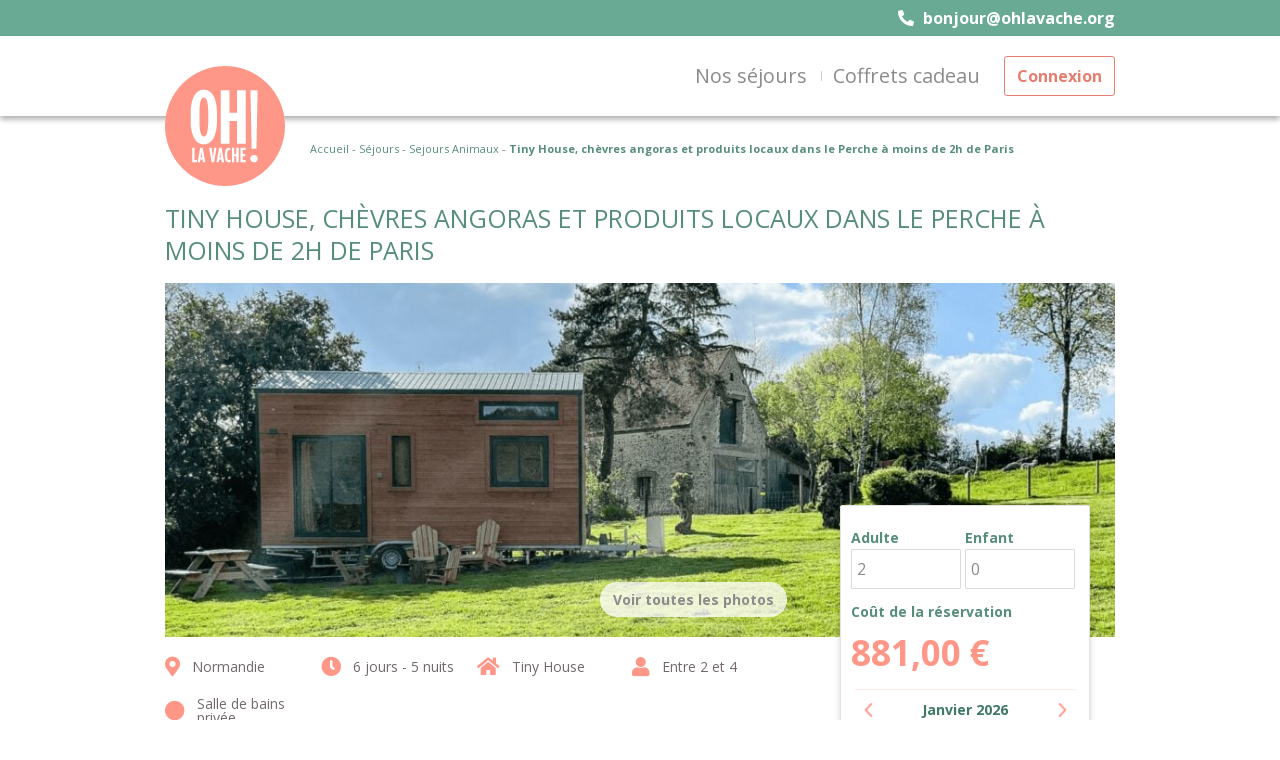

--- FILE ---
content_type: text/html; charset=UTF-8
request_url: https://ohlavache.org/produit/tiny-house-chevres-angoras-et-produits-locaux-dans-le-perche-a-moins-de-2h-de-paris-6/
body_size: 28288
content:
<!DOCTYPE html>
<html lang="fr-FR" 
	xmlns="http://www.w3.org/1999/xhtml"
	xmlns:og="http://ogp.me/ns#"
	xmlns:fb="http://www.facebook.com/2008/fbml" class="no-js">
<head>
	<title>Tiny House, chèvres angoras et produits locaux dans le Perche à moins de 2h de Paris - Oh la vache</title>
	<meta charset="UTF-8">
<script type="text/javascript">
/* <![CDATA[ */
 var gform;gform||(document.addEventListener("gform_main_scripts_loaded",function(){gform.scriptsLoaded=!0}),window.addEventListener("DOMContentLoaded",function(){gform.domLoaded=!0}),gform={domLoaded:!1,scriptsLoaded:!1,initializeOnLoaded:function(o){gform.domLoaded&&gform.scriptsLoaded?o():!gform.domLoaded&&gform.scriptsLoaded?window.addEventListener("DOMContentLoaded",o):document.addEventListener("gform_main_scripts_loaded",o)},hooks:{action:{},filter:{}},addAction:function(o,n,r,t){gform.addHook("action",o,n,r,t)},addFilter:function(o,n,r,t){gform.addHook("filter",o,n,r,t)},doAction:function(o){gform.doHook("action",o,arguments)},applyFilters:function(o){return gform.doHook("filter",o,arguments)},removeAction:function(o,n){gform.removeHook("action",o,n)},removeFilter:function(o,n,r){gform.removeHook("filter",o,n,r)},addHook:function(o,n,r,t,i){null==gform.hooks[o][n]&&(gform.hooks[o][n]=[]);var e=gform.hooks[o][n];null==i&&(i=n+"_"+e.length),gform.hooks[o][n].push({tag:i,callable:r,priority:t=null==t?10:t})},doHook:function(n,o,r){var t;if(r=Array.prototype.slice.call(r,1),null!=gform.hooks[n][o]&&((o=gform.hooks[n][o]).sort(function(o,n){return o.priority-n.priority}),o.forEach(function(o){"function"!=typeof(t=o.callable)&&(t=window[t]),"action"==n?t.apply(null,r):r[0]=t.apply(null,r)})),"filter"==n)return r[0]},removeHook:function(o,n,t,i){var r;null!=gform.hooks[o][n]&&(r=(r=gform.hooks[o][n]).filter(function(o,n,r){return!!(null!=i&&i!=o.tag||null!=t&&t!=o.priority)}),gform.hooks[o][n]=r)}}); 
/* ]]> */
</script>

	<meta name="viewport" content="width=device-width">
	<meta name="theme-color" content="#e9008c">
	<link rel="icon" type="image/png" href="" sizes="16x16">
	<link rel="icon" type="image/png" href="" sizes="32x32">
	<link rel="apple-touch-icon" sizes="180x180" href="">
	<link rel="shortcut icon" href="">
	<!--[if lt IE 9]>
	<script>
	document.createElement('video');
	</script>
	<![endif]-->
	<meta name='robots' content='index, follow, max-image-preview:large, max-snippet:-1, max-video-preview:-1' />

	<!-- This site is optimized with the Yoast SEO plugin v21.7 - https://yoast.com/wordpress/plugins/seo/ -->
	<link rel="canonical" href="https://ohlavache.org/produit/tiny-house-chevres-angoras-et-produits-locaux-dans-le-perche-a-moins-de-2h-de-paris-6/" />
	<meta property="og:locale" content="fr_FR" />
	<meta property="og:type" content="article" />
	<meta property="og:title" content="Tiny House, chèvres angoras et produits locaux dans le Perche à moins de 2h de Paris - Oh la vache" />
	<meta property="og:url" content="https://ohlavache.org/produit/tiny-house-chevres-angoras-et-produits-locaux-dans-le-perche-a-moins-de-2h-de-paris-6/" />
	<meta property="og:site_name" content="Oh la vache" />
	<meta property="article:modified_time" content="2025-02-03T15:06:10+00:00" />
	<meta property="og:image" content="https://ohlavache.org/wp-content/uploads/2019/11/site-vignette-2.png" />
	<meta property="og:image:width" content="554" />
	<meta property="og:image:height" content="308" />
	<meta property="og:image:type" content="image/png" />
	<meta name="twitter:card" content="summary_large_image" />
	<meta name="twitter:label1" content="Durée de lecture estimée" />
	<meta name="twitter:data1" content="14 minutes" />
	<script type="application/ld+json" class="yoast-schema-graph">{"@context":"https://schema.org","@graph":[{"@type":"WebPage","@id":"https://ohlavache.org/produit/tiny-house-chevres-angoras-et-produits-locaux-dans-le-perche-a-moins-de-2h-de-paris-6/","url":"https://ohlavache.org/produit/tiny-house-chevres-angoras-et-produits-locaux-dans-le-perche-a-moins-de-2h-de-paris-6/","name":"Tiny House, chèvres angoras et produits locaux dans le Perche à moins de 2h de Paris - Oh la vache","isPartOf":{"@id":"https://ohlavache.org/#website"},"primaryImageOfPage":{"@id":"https://ohlavache.org/produit/tiny-house-chevres-angoras-et-produits-locaux-dans-le-perche-a-moins-de-2h-de-paris-6/#primaryimage"},"image":{"@id":"https://ohlavache.org/produit/tiny-house-chevres-angoras-et-produits-locaux-dans-le-perche-a-moins-de-2h-de-paris-6/#primaryimage"},"thumbnailUrl":"https://ohlavache.org/wp-content/uploads/2019/11/site-vignette-2.png","datePublished":"2019-07-01T21:59:22+00:00","dateModified":"2025-02-03T15:06:10+00:00","breadcrumb":{"@id":"https://ohlavache.org/produit/tiny-house-chevres-angoras-et-produits-locaux-dans-le-perche-a-moins-de-2h-de-paris-6/#breadcrumb"},"inLanguage":"fr-FR","potentialAction":[{"@type":"ReadAction","target":["https://ohlavache.org/produit/tiny-house-chevres-angoras-et-produits-locaux-dans-le-perche-a-moins-de-2h-de-paris-6/"]}]},{"@type":"ImageObject","inLanguage":"fr-FR","@id":"https://ohlavache.org/produit/tiny-house-chevres-angoras-et-produits-locaux-dans-le-perche-a-moins-de-2h-de-paris-6/#primaryimage","url":"https://ohlavache.org/wp-content/uploads/2019/11/site-vignette-2.png","contentUrl":"https://ohlavache.org/wp-content/uploads/2019/11/site-vignette-2.png","width":554,"height":308},{"@type":"BreadcrumbList","@id":"https://ohlavache.org/produit/tiny-house-chevres-angoras-et-produits-locaux-dans-le-perche-a-moins-de-2h-de-paris-6/#breadcrumb","itemListElement":[{"@type":"ListItem","position":1,"name":"Boutique","item":"https://ohlavache.org/boutique/"},{"@type":"ListItem","position":2,"name":"Tiny House, chèvres angoras et produits locaux dans le Perche à moins de 2h de Paris"}]},{"@type":"WebSite","@id":"https://ohlavache.org/#website","url":"https://ohlavache.org/","name":"Oh la vache","description":"séjour à la ferme","potentialAction":[{"@type":"SearchAction","target":{"@type":"EntryPoint","urlTemplate":"https://ohlavache.org/?s={search_term_string}"},"query-input":"required name=search_term_string"}],"inLanguage":"fr-FR"}]}</script>
	<!-- / Yoast SEO plugin. -->


<link rel='dns-prefetch' href='//stats.wp.com' />
<link rel='dns-prefetch' href='//maps.googleapis.com' />
<link rel='dns-prefetch' href='//fonts.googleapis.com' />
<link rel="alternate" type="application/rss+xml" title="Oh la vache &raquo; Tiny House, chèvres angoras et produits locaux dans le Perche à moins de 2h de Paris Flux des commentaires" href="https://ohlavache.org/produit/tiny-house-chevres-angoras-et-produits-locaux-dans-le-perche-a-moins-de-2h-de-paris-6/feed/" />
		<!-- This site uses the Google Analytics by MonsterInsights plugin v8.23.1 - Using Analytics tracking - https://www.monsterinsights.com/ -->
							<script src="//www.googletagmanager.com/gtag/js?id=G-JR1PNWXFGC"  data-cfasync="false" data-wpfc-render="false" type="text/javascript" async></script>
			<script data-cfasync="false" data-wpfc-render="false" type="text/javascript">
				var mi_version = '8.23.1';
				var mi_track_user = true;
				var mi_no_track_reason = '';
				
								var disableStrs = [
										'ga-disable-G-JR1PNWXFGC',
									];

				/* Function to detect opted out users */
				function __gtagTrackerIsOptedOut() {
					for (var index = 0; index < disableStrs.length; index++) {
						if (document.cookie.indexOf(disableStrs[index] + '=true') > -1) {
							return true;
						}
					}

					return false;
				}

				/* Disable tracking if the opt-out cookie exists. */
				if (__gtagTrackerIsOptedOut()) {
					for (var index = 0; index < disableStrs.length; index++) {
						window[disableStrs[index]] = true;
					}
				}

				/* Opt-out function */
				function __gtagTrackerOptout() {
					for (var index = 0; index < disableStrs.length; index++) {
						document.cookie = disableStrs[index] + '=true; expires=Thu, 31 Dec 2099 23:59:59 UTC; path=/';
						window[disableStrs[index]] = true;
					}
				}

				if ('undefined' === typeof gaOptout) {
					function gaOptout() {
						__gtagTrackerOptout();
					}
				}
								window.dataLayer = window.dataLayer || [];

				window.MonsterInsightsDualTracker = {
					helpers: {},
					trackers: {},
				};
				if (mi_track_user) {
					function __gtagDataLayer() {
						dataLayer.push(arguments);
					}

					function __gtagTracker(type, name, parameters) {
						if (!parameters) {
							parameters = {};
						}

						if (parameters.send_to) {
							__gtagDataLayer.apply(null, arguments);
							return;
						}

						if (type === 'event') {
														parameters.send_to = monsterinsights_frontend.v4_id;
							var hookName = name;
							if (typeof parameters['event_category'] !== 'undefined') {
								hookName = parameters['event_category'] + ':' + name;
							}

							if (typeof MonsterInsightsDualTracker.trackers[hookName] !== 'undefined') {
								MonsterInsightsDualTracker.trackers[hookName](parameters);
							} else {
								__gtagDataLayer('event', name, parameters);
							}
							
						} else {
							__gtagDataLayer.apply(null, arguments);
						}
					}

					__gtagTracker('js', new Date());
					__gtagTracker('set', {
						'developer_id.dZGIzZG': true,
											});
										__gtagTracker('config', 'G-JR1PNWXFGC', {"forceSSL":"true","link_attribution":"true"} );
															window.gtag = __gtagTracker;										(function () {
						/* https://developers.google.com/analytics/devguides/collection/analyticsjs/ */
						/* ga and __gaTracker compatibility shim. */
						var noopfn = function () {
							return null;
						};
						var newtracker = function () {
							return new Tracker();
						};
						var Tracker = function () {
							return null;
						};
						var p = Tracker.prototype;
						p.get = noopfn;
						p.set = noopfn;
						p.send = function () {
							var args = Array.prototype.slice.call(arguments);
							args.unshift('send');
							__gaTracker.apply(null, args);
						};
						var __gaTracker = function () {
							var len = arguments.length;
							if (len === 0) {
								return;
							}
							var f = arguments[len - 1];
							if (typeof f !== 'object' || f === null || typeof f.hitCallback !== 'function') {
								if ('send' === arguments[0]) {
									var hitConverted, hitObject = false, action;
									if ('event' === arguments[1]) {
										if ('undefined' !== typeof arguments[3]) {
											hitObject = {
												'eventAction': arguments[3],
												'eventCategory': arguments[2],
												'eventLabel': arguments[4],
												'value': arguments[5] ? arguments[5] : 1,
											}
										}
									}
									if ('pageview' === arguments[1]) {
										if ('undefined' !== typeof arguments[2]) {
											hitObject = {
												'eventAction': 'page_view',
												'page_path': arguments[2],
											}
										}
									}
									if (typeof arguments[2] === 'object') {
										hitObject = arguments[2];
									}
									if (typeof arguments[5] === 'object') {
										Object.assign(hitObject, arguments[5]);
									}
									if ('undefined' !== typeof arguments[1].hitType) {
										hitObject = arguments[1];
										if ('pageview' === hitObject.hitType) {
											hitObject.eventAction = 'page_view';
										}
									}
									if (hitObject) {
										action = 'timing' === arguments[1].hitType ? 'timing_complete' : hitObject.eventAction;
										hitConverted = mapArgs(hitObject);
										__gtagTracker('event', action, hitConverted);
									}
								}
								return;
							}

							function mapArgs(args) {
								var arg, hit = {};
								var gaMap = {
									'eventCategory': 'event_category',
									'eventAction': 'event_action',
									'eventLabel': 'event_label',
									'eventValue': 'event_value',
									'nonInteraction': 'non_interaction',
									'timingCategory': 'event_category',
									'timingVar': 'name',
									'timingValue': 'value',
									'timingLabel': 'event_label',
									'page': 'page_path',
									'location': 'page_location',
									'title': 'page_title',
									'referrer' : 'page_referrer',
								};
								for (arg in args) {
																		if (!(!args.hasOwnProperty(arg) || !gaMap.hasOwnProperty(arg))) {
										hit[gaMap[arg]] = args[arg];
									} else {
										hit[arg] = args[arg];
									}
								}
								return hit;
							}

							try {
								f.hitCallback();
							} catch (ex) {
							}
						};
						__gaTracker.create = newtracker;
						__gaTracker.getByName = newtracker;
						__gaTracker.getAll = function () {
							return [];
						};
						__gaTracker.remove = noopfn;
						__gaTracker.loaded = true;
						window['__gaTracker'] = __gaTracker;
					})();
									} else {
										console.log("");
					(function () {
						function __gtagTracker() {
							return null;
						}

						window['__gtagTracker'] = __gtagTracker;
						window['gtag'] = __gtagTracker;
					})();
									}
			</script>
				<!-- / Google Analytics by MonsterInsights -->
		<script type="text/javascript">
/* <![CDATA[ */
window._wpemojiSettings = {"baseUrl":"https:\/\/s.w.org\/images\/core\/emoji\/14.0.0\/72x72\/","ext":".png","svgUrl":"https:\/\/s.w.org\/images\/core\/emoji\/14.0.0\/svg\/","svgExt":".svg","source":{"concatemoji":"https:\/\/ohlavache.org\/wp-includes\/js\/wp-emoji-release.min.js?ver=6.4.5"}};
/*! This file is auto-generated */
!function(i,n){var o,s,e;function c(e){try{var t={supportTests:e,timestamp:(new Date).valueOf()};sessionStorage.setItem(o,JSON.stringify(t))}catch(e){}}function p(e,t,n){e.clearRect(0,0,e.canvas.width,e.canvas.height),e.fillText(t,0,0);var t=new Uint32Array(e.getImageData(0,0,e.canvas.width,e.canvas.height).data),r=(e.clearRect(0,0,e.canvas.width,e.canvas.height),e.fillText(n,0,0),new Uint32Array(e.getImageData(0,0,e.canvas.width,e.canvas.height).data));return t.every(function(e,t){return e===r[t]})}function u(e,t,n){switch(t){case"flag":return n(e,"\ud83c\udff3\ufe0f\u200d\u26a7\ufe0f","\ud83c\udff3\ufe0f\u200b\u26a7\ufe0f")?!1:!n(e,"\ud83c\uddfa\ud83c\uddf3","\ud83c\uddfa\u200b\ud83c\uddf3")&&!n(e,"\ud83c\udff4\udb40\udc67\udb40\udc62\udb40\udc65\udb40\udc6e\udb40\udc67\udb40\udc7f","\ud83c\udff4\u200b\udb40\udc67\u200b\udb40\udc62\u200b\udb40\udc65\u200b\udb40\udc6e\u200b\udb40\udc67\u200b\udb40\udc7f");case"emoji":return!n(e,"\ud83e\udef1\ud83c\udffb\u200d\ud83e\udef2\ud83c\udfff","\ud83e\udef1\ud83c\udffb\u200b\ud83e\udef2\ud83c\udfff")}return!1}function f(e,t,n){var r="undefined"!=typeof WorkerGlobalScope&&self instanceof WorkerGlobalScope?new OffscreenCanvas(300,150):i.createElement("canvas"),a=r.getContext("2d",{willReadFrequently:!0}),o=(a.textBaseline="top",a.font="600 32px Arial",{});return e.forEach(function(e){o[e]=t(a,e,n)}),o}function t(e){var t=i.createElement("script");t.src=e,t.defer=!0,i.head.appendChild(t)}"undefined"!=typeof Promise&&(o="wpEmojiSettingsSupports",s=["flag","emoji"],n.supports={everything:!0,everythingExceptFlag:!0},e=new Promise(function(e){i.addEventListener("DOMContentLoaded",e,{once:!0})}),new Promise(function(t){var n=function(){try{var e=JSON.parse(sessionStorage.getItem(o));if("object"==typeof e&&"number"==typeof e.timestamp&&(new Date).valueOf()<e.timestamp+604800&&"object"==typeof e.supportTests)return e.supportTests}catch(e){}return null}();if(!n){if("undefined"!=typeof Worker&&"undefined"!=typeof OffscreenCanvas&&"undefined"!=typeof URL&&URL.createObjectURL&&"undefined"!=typeof Blob)try{var e="postMessage("+f.toString()+"("+[JSON.stringify(s),u.toString(),p.toString()].join(",")+"));",r=new Blob([e],{type:"text/javascript"}),a=new Worker(URL.createObjectURL(r),{name:"wpTestEmojiSupports"});return void(a.onmessage=function(e){c(n=e.data),a.terminate(),t(n)})}catch(e){}c(n=f(s,u,p))}t(n)}).then(function(e){for(var t in e)n.supports[t]=e[t],n.supports.everything=n.supports.everything&&n.supports[t],"flag"!==t&&(n.supports.everythingExceptFlag=n.supports.everythingExceptFlag&&n.supports[t]);n.supports.everythingExceptFlag=n.supports.everythingExceptFlag&&!n.supports.flag,n.DOMReady=!1,n.readyCallback=function(){n.DOMReady=!0}}).then(function(){return e}).then(function(){var e;n.supports.everything||(n.readyCallback(),(e=n.source||{}).concatemoji?t(e.concatemoji):e.wpemoji&&e.twemoji&&(t(e.twemoji),t(e.wpemoji)))}))}((window,document),window._wpemojiSettings);
/* ]]> */
</script>
<style id='wp-emoji-styles-inline-css' type='text/css'>

	img.wp-smiley, img.emoji {
		display: inline !important;
		border: none !important;
		box-shadow: none !important;
		height: 1em !important;
		width: 1em !important;
		margin: 0 0.07em !important;
		vertical-align: -0.1em !important;
		background: none !important;
		padding: 0 !important;
	}
</style>
<link rel='stylesheet' id='wp-block-library-css' href='https://ohlavache.org/wp-includes/css/dist/block-library/style.min.css?ver=6.4.5' type='text/css' media='all' />
<style id='classic-theme-styles-inline-css' type='text/css'>
/*! This file is auto-generated */
.wp-block-button__link{color:#fff;background-color:#32373c;border-radius:9999px;box-shadow:none;text-decoration:none;padding:calc(.667em + 2px) calc(1.333em + 2px);font-size:1.125em}.wp-block-file__button{background:#32373c;color:#fff;text-decoration:none}
</style>
<style id='global-styles-inline-css' type='text/css'>
body{--wp--preset--color--black: #000000;--wp--preset--color--cyan-bluish-gray: #abb8c3;--wp--preset--color--white: #ffffff;--wp--preset--color--pale-pink: #f78da7;--wp--preset--color--vivid-red: #cf2e2e;--wp--preset--color--luminous-vivid-orange: #ff6900;--wp--preset--color--luminous-vivid-amber: #fcb900;--wp--preset--color--light-green-cyan: #7bdcb5;--wp--preset--color--vivid-green-cyan: #00d084;--wp--preset--color--pale-cyan-blue: #8ed1fc;--wp--preset--color--vivid-cyan-blue: #0693e3;--wp--preset--color--vivid-purple: #9b51e0;--wp--preset--gradient--vivid-cyan-blue-to-vivid-purple: linear-gradient(135deg,rgba(6,147,227,1) 0%,rgb(155,81,224) 100%);--wp--preset--gradient--light-green-cyan-to-vivid-green-cyan: linear-gradient(135deg,rgb(122,220,180) 0%,rgb(0,208,130) 100%);--wp--preset--gradient--luminous-vivid-amber-to-luminous-vivid-orange: linear-gradient(135deg,rgba(252,185,0,1) 0%,rgba(255,105,0,1) 100%);--wp--preset--gradient--luminous-vivid-orange-to-vivid-red: linear-gradient(135deg,rgba(255,105,0,1) 0%,rgb(207,46,46) 100%);--wp--preset--gradient--very-light-gray-to-cyan-bluish-gray: linear-gradient(135deg,rgb(238,238,238) 0%,rgb(169,184,195) 100%);--wp--preset--gradient--cool-to-warm-spectrum: linear-gradient(135deg,rgb(74,234,220) 0%,rgb(151,120,209) 20%,rgb(207,42,186) 40%,rgb(238,44,130) 60%,rgb(251,105,98) 80%,rgb(254,248,76) 100%);--wp--preset--gradient--blush-light-purple: linear-gradient(135deg,rgb(255,206,236) 0%,rgb(152,150,240) 100%);--wp--preset--gradient--blush-bordeaux: linear-gradient(135deg,rgb(254,205,165) 0%,rgb(254,45,45) 50%,rgb(107,0,62) 100%);--wp--preset--gradient--luminous-dusk: linear-gradient(135deg,rgb(255,203,112) 0%,rgb(199,81,192) 50%,rgb(65,88,208) 100%);--wp--preset--gradient--pale-ocean: linear-gradient(135deg,rgb(255,245,203) 0%,rgb(182,227,212) 50%,rgb(51,167,181) 100%);--wp--preset--gradient--electric-grass: linear-gradient(135deg,rgb(202,248,128) 0%,rgb(113,206,126) 100%);--wp--preset--gradient--midnight: linear-gradient(135deg,rgb(2,3,129) 0%,rgb(40,116,252) 100%);--wp--preset--font-size--small: 13px;--wp--preset--font-size--medium: 20px;--wp--preset--font-size--large: 36px;--wp--preset--font-size--x-large: 42px;--wp--preset--spacing--20: 0.44rem;--wp--preset--spacing--30: 0.67rem;--wp--preset--spacing--40: 1rem;--wp--preset--spacing--50: 1.5rem;--wp--preset--spacing--60: 2.25rem;--wp--preset--spacing--70: 3.38rem;--wp--preset--spacing--80: 5.06rem;--wp--preset--shadow--natural: 6px 6px 9px rgba(0, 0, 0, 0.2);--wp--preset--shadow--deep: 12px 12px 50px rgba(0, 0, 0, 0.4);--wp--preset--shadow--sharp: 6px 6px 0px rgba(0, 0, 0, 0.2);--wp--preset--shadow--outlined: 6px 6px 0px -3px rgba(255, 255, 255, 1), 6px 6px rgba(0, 0, 0, 1);--wp--preset--shadow--crisp: 6px 6px 0px rgba(0, 0, 0, 1);}:where(.is-layout-flex){gap: 0.5em;}:where(.is-layout-grid){gap: 0.5em;}body .is-layout-flow > .alignleft{float: left;margin-inline-start: 0;margin-inline-end: 2em;}body .is-layout-flow > .alignright{float: right;margin-inline-start: 2em;margin-inline-end: 0;}body .is-layout-flow > .aligncenter{margin-left: auto !important;margin-right: auto !important;}body .is-layout-constrained > .alignleft{float: left;margin-inline-start: 0;margin-inline-end: 2em;}body .is-layout-constrained > .alignright{float: right;margin-inline-start: 2em;margin-inline-end: 0;}body .is-layout-constrained > .aligncenter{margin-left: auto !important;margin-right: auto !important;}body .is-layout-constrained > :where(:not(.alignleft):not(.alignright):not(.alignfull)){max-width: var(--wp--style--global--content-size);margin-left: auto !important;margin-right: auto !important;}body .is-layout-constrained > .alignwide{max-width: var(--wp--style--global--wide-size);}body .is-layout-flex{display: flex;}body .is-layout-flex{flex-wrap: wrap;align-items: center;}body .is-layout-flex > *{margin: 0;}body .is-layout-grid{display: grid;}body .is-layout-grid > *{margin: 0;}:where(.wp-block-columns.is-layout-flex){gap: 2em;}:where(.wp-block-columns.is-layout-grid){gap: 2em;}:where(.wp-block-post-template.is-layout-flex){gap: 1.25em;}:where(.wp-block-post-template.is-layout-grid){gap: 1.25em;}.has-black-color{color: var(--wp--preset--color--black) !important;}.has-cyan-bluish-gray-color{color: var(--wp--preset--color--cyan-bluish-gray) !important;}.has-white-color{color: var(--wp--preset--color--white) !important;}.has-pale-pink-color{color: var(--wp--preset--color--pale-pink) !important;}.has-vivid-red-color{color: var(--wp--preset--color--vivid-red) !important;}.has-luminous-vivid-orange-color{color: var(--wp--preset--color--luminous-vivid-orange) !important;}.has-luminous-vivid-amber-color{color: var(--wp--preset--color--luminous-vivid-amber) !important;}.has-light-green-cyan-color{color: var(--wp--preset--color--light-green-cyan) !important;}.has-vivid-green-cyan-color{color: var(--wp--preset--color--vivid-green-cyan) !important;}.has-pale-cyan-blue-color{color: var(--wp--preset--color--pale-cyan-blue) !important;}.has-vivid-cyan-blue-color{color: var(--wp--preset--color--vivid-cyan-blue) !important;}.has-vivid-purple-color{color: var(--wp--preset--color--vivid-purple) !important;}.has-black-background-color{background-color: var(--wp--preset--color--black) !important;}.has-cyan-bluish-gray-background-color{background-color: var(--wp--preset--color--cyan-bluish-gray) !important;}.has-white-background-color{background-color: var(--wp--preset--color--white) !important;}.has-pale-pink-background-color{background-color: var(--wp--preset--color--pale-pink) !important;}.has-vivid-red-background-color{background-color: var(--wp--preset--color--vivid-red) !important;}.has-luminous-vivid-orange-background-color{background-color: var(--wp--preset--color--luminous-vivid-orange) !important;}.has-luminous-vivid-amber-background-color{background-color: var(--wp--preset--color--luminous-vivid-amber) !important;}.has-light-green-cyan-background-color{background-color: var(--wp--preset--color--light-green-cyan) !important;}.has-vivid-green-cyan-background-color{background-color: var(--wp--preset--color--vivid-green-cyan) !important;}.has-pale-cyan-blue-background-color{background-color: var(--wp--preset--color--pale-cyan-blue) !important;}.has-vivid-cyan-blue-background-color{background-color: var(--wp--preset--color--vivid-cyan-blue) !important;}.has-vivid-purple-background-color{background-color: var(--wp--preset--color--vivid-purple) !important;}.has-black-border-color{border-color: var(--wp--preset--color--black) !important;}.has-cyan-bluish-gray-border-color{border-color: var(--wp--preset--color--cyan-bluish-gray) !important;}.has-white-border-color{border-color: var(--wp--preset--color--white) !important;}.has-pale-pink-border-color{border-color: var(--wp--preset--color--pale-pink) !important;}.has-vivid-red-border-color{border-color: var(--wp--preset--color--vivid-red) !important;}.has-luminous-vivid-orange-border-color{border-color: var(--wp--preset--color--luminous-vivid-orange) !important;}.has-luminous-vivid-amber-border-color{border-color: var(--wp--preset--color--luminous-vivid-amber) !important;}.has-light-green-cyan-border-color{border-color: var(--wp--preset--color--light-green-cyan) !important;}.has-vivid-green-cyan-border-color{border-color: var(--wp--preset--color--vivid-green-cyan) !important;}.has-pale-cyan-blue-border-color{border-color: var(--wp--preset--color--pale-cyan-blue) !important;}.has-vivid-cyan-blue-border-color{border-color: var(--wp--preset--color--vivid-cyan-blue) !important;}.has-vivid-purple-border-color{border-color: var(--wp--preset--color--vivid-purple) !important;}.has-vivid-cyan-blue-to-vivid-purple-gradient-background{background: var(--wp--preset--gradient--vivid-cyan-blue-to-vivid-purple) !important;}.has-light-green-cyan-to-vivid-green-cyan-gradient-background{background: var(--wp--preset--gradient--light-green-cyan-to-vivid-green-cyan) !important;}.has-luminous-vivid-amber-to-luminous-vivid-orange-gradient-background{background: var(--wp--preset--gradient--luminous-vivid-amber-to-luminous-vivid-orange) !important;}.has-luminous-vivid-orange-to-vivid-red-gradient-background{background: var(--wp--preset--gradient--luminous-vivid-orange-to-vivid-red) !important;}.has-very-light-gray-to-cyan-bluish-gray-gradient-background{background: var(--wp--preset--gradient--very-light-gray-to-cyan-bluish-gray) !important;}.has-cool-to-warm-spectrum-gradient-background{background: var(--wp--preset--gradient--cool-to-warm-spectrum) !important;}.has-blush-light-purple-gradient-background{background: var(--wp--preset--gradient--blush-light-purple) !important;}.has-blush-bordeaux-gradient-background{background: var(--wp--preset--gradient--blush-bordeaux) !important;}.has-luminous-dusk-gradient-background{background: var(--wp--preset--gradient--luminous-dusk) !important;}.has-pale-ocean-gradient-background{background: var(--wp--preset--gradient--pale-ocean) !important;}.has-electric-grass-gradient-background{background: var(--wp--preset--gradient--electric-grass) !important;}.has-midnight-gradient-background{background: var(--wp--preset--gradient--midnight) !important;}.has-small-font-size{font-size: var(--wp--preset--font-size--small) !important;}.has-medium-font-size{font-size: var(--wp--preset--font-size--medium) !important;}.has-large-font-size{font-size: var(--wp--preset--font-size--large) !important;}.has-x-large-font-size{font-size: var(--wp--preset--font-size--x-large) !important;}
.wp-block-navigation a:where(:not(.wp-element-button)){color: inherit;}
:where(.wp-block-post-template.is-layout-flex){gap: 1.25em;}:where(.wp-block-post-template.is-layout-grid){gap: 1.25em;}
:where(.wp-block-columns.is-layout-flex){gap: 2em;}:where(.wp-block-columns.is-layout-grid){gap: 2em;}
.wp-block-pullquote{font-size: 1.5em;line-height: 1.6;}
</style>
<link rel='stylesheet' id='woocommerce-layout-css' href='https://ohlavache.org/wp-content/plugins/woocommerce/assets/css/woocommerce-layout.css?ver=8.4.0' type='text/css' media='all' />
<link rel='stylesheet' id='woocommerce-smallscreen-css' href='https://ohlavache.org/wp-content/plugins/woocommerce/assets/css/woocommerce-smallscreen.css?ver=8.4.0' type='text/css' media='only screen and (max-width: 768px)' />
<link rel='stylesheet' id='woocommerce-general-css' href='https://ohlavache.org/wp-content/plugins/woocommerce/assets/css/woocommerce.css?ver=8.4.0' type='text/css' media='all' />
<style id='woocommerce-inline-inline-css' type='text/css'>
.woocommerce form .form-row .required { visibility: visible; }
</style>
<link rel='stylesheet' id='stripe_styles-css' href='https://ohlavache.org/wp-content/plugins/woocommerce-gateway-stripe/assets/css/stripe-styles.css?ver=7.7.0' type='text/css' media='all' />
<link rel='stylesheet' id='style-css' href='https://ohlavache.org/wp-content/themes/ciitron-theme/assets/css/styles.css?ver=1.1.0' type='text/css' media='all' />
<link rel='stylesheet' id='Open-sans-css' href='https://fonts.googleapis.com/css2?family=Open+Sans%3Aital%2Cwght%400%2C300%3B0%2C400%3B0%2C600%3B0%2C700%3B1%2C300%3B1%2C400%3B1%2C600%3B1%2C700&#038;display=swap&#038;ver=1.0.0' type='text/css' media='all' />
<script type="text/javascript" src="https://ohlavache.org/wp-includes/js/dist/vendor/wp-polyfill-inert.min.js?ver=3.1.2" id="wp-polyfill-inert-js"></script>
<script type="text/javascript" src="https://ohlavache.org/wp-includes/js/dist/vendor/regenerator-runtime.min.js?ver=0.14.0" id="regenerator-runtime-js"></script>
<script type="text/javascript" src="https://ohlavache.org/wp-includes/js/dist/vendor/wp-polyfill.min.js?ver=3.15.0" id="wp-polyfill-js"></script>
<script type="text/javascript" src="https://ohlavache.org/wp-includes/js/dist/hooks.min.js?ver=c6aec9a8d4e5a5d543a1" id="wp-hooks-js"></script>
<script type="text/javascript" src="https://stats.wp.com/w.js?ver=202506" id="woo-tracks-js"></script>
<script type="text/javascript" src="https://ohlavache.org/wp-content/plugins/google-analytics-for-wordpress/assets/js/frontend-gtag.min.js?ver=8.23.1" id="monsterinsights-frontend-script-js"></script>
<script data-cfasync="false" data-wpfc-render="false" type="text/javascript" id='monsterinsights-frontend-script-js-extra'>/* <![CDATA[ */
var monsterinsights_frontend = {"js_events_tracking":"true","download_extensions":"doc,pdf,ppt,zip,xls,docx,pptx,xlsx","inbound_paths":"[{\"path\":\"\\\/go\\\/\",\"label\":\"affiliate\"},{\"path\":\"\\\/recommend\\\/\",\"label\":\"affiliate\"}]","home_url":"https:\/\/ohlavache.org","hash_tracking":"false","v4_id":"G-JR1PNWXFGC"};/* ]]> */
</script>
<script type="text/javascript" id="jquery-core-js-extra">
/* <![CDATA[ */
var APP_CONFIG = {"ajaxurl":"https:\/\/ohlavache.org\/wp-admin\/admin-ajax.php","producer_id":"0","product_id":"26525","product_duration":"6","allow_two_sejours_same_day":"1"};
/* ]]> */
</script>
<script type="text/javascript" src="https://ohlavache.org/wp-includes/js/jquery/jquery.min.js?ver=3.7.1" id="jquery-core-js"></script>
<script type="text/javascript" src="https://ohlavache.org/wp-includes/js/jquery/jquery-migrate.min.js?ver=3.4.1" id="jquery-migrate-js"></script>
<script type="text/javascript" id="wc-single-product-js-extra">
/* <![CDATA[ */
var wc_single_product_params = {"i18n_required_rating_text":"Veuillez s\u00e9lectionner une note","review_rating_required":"yes","flexslider":{"rtl":false,"animation":"slide","smoothHeight":true,"directionNav":false,"controlNav":"thumbnails","slideshow":false,"animationSpeed":500,"animationLoop":false,"allowOneSlide":false},"zoom_enabled":"","zoom_options":[],"photoswipe_enabled":"","photoswipe_options":{"shareEl":false,"closeOnScroll":false,"history":false,"hideAnimationDuration":0,"showAnimationDuration":0},"flexslider_enabled":""};
/* ]]> */
</script>
<script type="text/javascript" src="https://ohlavache.org/wp-content/plugins/woocommerce/assets/js/frontend/single-product.min.js?ver=8.4.0" id="wc-single-product-js" defer="defer" data-wp-strategy="defer"></script>
<script type="text/javascript" src="https://ohlavache.org/wp-content/plugins/woocommerce/assets/js/jquery-blockui/jquery.blockUI.min.js?ver=2.7.0-wc.8.4.0" id="jquery-blockui-js" defer="defer" data-wp-strategy="defer"></script>
<script type="text/javascript" src="https://ohlavache.org/wp-content/plugins/woocommerce/assets/js/js-cookie/js.cookie.min.js?ver=2.1.4-wc.8.4.0" id="js-cookie-js" defer="defer" data-wp-strategy="defer"></script>
<script type="text/javascript" id="woocommerce-js-extra">
/* <![CDATA[ */
var woocommerce_params = {"ajax_url":"\/wp-admin\/admin-ajax.php","wc_ajax_url":"\/?wc-ajax=%%endpoint%%"};
/* ]]> */
</script>
<script type="text/javascript" src="https://ohlavache.org/wp-content/plugins/woocommerce/assets/js/frontend/woocommerce.min.js?ver=8.4.0" id="woocommerce-js" defer="defer" data-wp-strategy="defer"></script>
<script type="text/javascript" id="woocommerce-tokenization-form-js-extra">
/* <![CDATA[ */
var wc_tokenization_form_params = {"is_registration_required":"1","is_logged_in":""};
/* ]]> */
</script>
<script type="text/javascript" src="https://ohlavache.org/wp-content/plugins/woocommerce/assets/js/frontend/tokenization-form.min.js?ver=8.4.0" id="woocommerce-tokenization-form-js"></script>
<script type="text/javascript" src="https://ohlavache.org/wp-content/themes/ciitron-theme/assets/js/main.js?ver=1.0.0" id="js-js"></script>
<link rel="https://api.w.org/" href="https://ohlavache.org/wp-json/" /><link rel="alternate" type="application/json" href="https://ohlavache.org/wp-json/wp/v2/product/26525" /><link rel="EditURI" type="application/rsd+xml" title="RSD" href="https://ohlavache.org/xmlrpc.php?rsd" />
<link rel='shortlink' href='https://ohlavache.org/?p=26525' />
<link rel="alternate" type="application/json+oembed" href="https://ohlavache.org/wp-json/oembed/1.0/embed?url=https%3A%2F%2Fohlavache.org%2Fproduit%2Ftiny-house-chevres-angoras-et-produits-locaux-dans-le-perche-a-moins-de-2h-de-paris-6%2F" />
<link rel="alternate" type="text/xml+oembed" href="https://ohlavache.org/wp-json/oembed/1.0/embed?url=https%3A%2F%2Fohlavache.org%2Fproduit%2Ftiny-house-chevres-angoras-et-produits-locaux-dans-le-perche-a-moins-de-2h-de-paris-6%2F&#038;format=xml" />
	<noscript><style>.woocommerce-product-gallery{ opacity: 1 !important; }</style></noscript>
	
<!-- Meta Pixel Code -->
<script type='text/javascript'>
!function(f,b,e,v,n,t,s){if(f.fbq)return;n=f.fbq=function(){n.callMethod?
n.callMethod.apply(n,arguments):n.queue.push(arguments)};if(!f._fbq)f._fbq=n;
n.push=n;n.loaded=!0;n.version='2.0';n.queue=[];t=b.createElement(e);t.async=!0;
t.src=v;s=b.getElementsByTagName(e)[0];s.parentNode.insertBefore(t,s)}(window,
document,'script','https://connect.facebook.net/en_US/fbevents.js?v=next');
</script>
<!-- End Meta Pixel Code -->

      <script type='text/javascript'>
        var url = window.location.origin + '?ob=open-bridge';
        fbq('set', 'openbridge', '254245145320794', url);
      </script>
    <script type='text/javascript'>fbq('init', '254245145320794', {}, {
    "agent": "wordpress-6.4.5-3.0.14"
})</script><script type='text/javascript'>
    fbq('track', 'PageView', []);
  </script>
<!-- Meta Pixel Code -->
<noscript>
<img height="1" width="1" style="display:none" alt="fbpx"
src="https://www.facebook.com/tr?id=254245145320794&ev=PageView&noscript=1" />
</noscript>
<!-- End Meta Pixel Code -->
			<script  type="text/javascript">
				!function(f,b,e,v,n,t,s){if(f.fbq)return;n=f.fbq=function(){n.callMethod?
					n.callMethod.apply(n,arguments):n.queue.push(arguments)};if(!f._fbq)f._fbq=n;
					n.push=n;n.loaded=!0;n.version='2.0';n.queue=[];t=b.createElement(e);t.async=!0;
					t.src=v;s=b.getElementsByTagName(e)[0];s.parentNode.insertBefore(t,s)}(window,
					document,'script','https://connect.facebook.net/en_US/fbevents.js');
			</script>
			<!-- WooCommerce Facebook Integration Begin -->
			<script  type="text/javascript">

				fbq('init', '254245145320794', {}, {
    "agent": "woocommerce-8.4.0-3.1.5"
});

				fbq( 'track', 'PageView', {
    "source": "woocommerce",
    "version": "8.4.0",
    "pluginVersion": "3.1.5"
} );

				document.addEventListener( 'DOMContentLoaded', function() {
					jQuery && jQuery( function( $ ) {
						// Insert placeholder for events injected when a product is added to the cart through AJAX.
						$( document.body ).append( '<div class=\"wc-facebook-pixel-event-placeholder\"></div>' );
					} );
				}, false );

			</script>
			<!-- WooCommerce Facebook Integration End -->
			<link rel="icon" href="https://ohlavache.org/wp-content/uploads/2021/01/cropped-logo-oh-la-vache-512-8-32x32.png" sizes="32x32" />
<link rel="icon" href="https://ohlavache.org/wp-content/uploads/2021/01/cropped-logo-oh-la-vache-512-8-300x300.png" sizes="192x192" />
<link rel="apple-touch-icon" href="https://ohlavache.org/wp-content/uploads/2021/01/cropped-logo-oh-la-vache-512-8-300x300.png" />
<meta name="msapplication-TileImage" content="https://ohlavache.org/wp-content/uploads/2021/01/cropped-logo-oh-la-vache-512-8-300x300.png" />
<style id="wpforms-css-vars-root">
				:root {
					--wpforms-field-border-radius: 3px;
--wpforms-field-background-color: #ffffff;
--wpforms-field-border-color: rgba( 0, 0, 0, 0.25 );
--wpforms-field-text-color: rgba( 0, 0, 0, 0.7 );
--wpforms-label-color: rgba( 0, 0, 0, 0.85 );
--wpforms-label-sublabel-color: rgba( 0, 0, 0, 0.55 );
--wpforms-label-error-color: #d63637;
--wpforms-button-border-radius: 3px;
--wpforms-button-background-color: #066aab;
--wpforms-button-text-color: #ffffff;
--wpforms-field-size-input-height: 43px;
--wpforms-field-size-input-spacing: 15px;
--wpforms-field-size-font-size: 16px;
--wpforms-field-size-line-height: 19px;
--wpforms-field-size-padding-h: 14px;
--wpforms-field-size-checkbox-size: 16px;
--wpforms-field-size-sublabel-spacing: 5px;
--wpforms-field-size-icon-size: 1;
--wpforms-label-size-font-size: 16px;
--wpforms-label-size-line-height: 19px;
--wpforms-label-size-sublabel-font-size: 14px;
--wpforms-label-size-sublabel-line-height: 17px;
--wpforms-button-size-font-size: 17px;
--wpforms-button-size-height: 41px;
--wpforms-button-size-padding-h: 15px;
--wpforms-button-size-margin-top: 10px;

				}
			</style></head>

<body class="product-template-default single single-product postid-26525 theme-ciitron-theme woocommerce woocommerce-page woocommerce-no-js">
	<main>
		<header id="main-header">
			<div class="sub-header d-none d-md-block">
				<div class="container">
					<div class="row justify-content-end">
						<div class="col-auto">
							<a href="tel:bonjour@ohlavache.org" title="numéro de téléphone oh la vache"><i class="fas fa-phone-alt"></i> bonjour@ohlavache.org</a>
						</div>
					</div>
				</div>
			</div>
			<div class="header">
				<div class="container">
					<div class="row justify-content-between">
						<div class="col-auto">
							<a href="#menu-hamburger" id="menu-mobile-opener" class="d-flex d-md-none align-items-center h-100" title="Voir le menu">
								<i class="fas fa-bars icon-hamburger"></i>
							</a>
							<a href="https://ohlavache.org" class="d-none d-md-inline" title="Page d'acceuil du site oh la vache">
								<img class="logo" src="https://ohlavache.org/wp-content/uploads/2020/07/Logo.svg" alt="logo oh la vache">
							</a>
						</div>
						<div class="col-auto d-md-none">
							<a href="https://ohlavache.org" title="Page d'acceuil du site oh la vache">
								<img class="logo-md" src="https://ohlavache.org/wp-content/uploads/2020/07/Logo.svg" alt="logo oh la vache" width="45" height="45">
							</a>
						</div>
						<div class="col-auto position-static">
							<div class="d-flex align-items-center h-100">
								<nav id="main-menu" class="menu-menu-principal-container"><ul><li id="menu-item-295" class="menu-item menu-item-type-custom menu-item-object-custom menu-item-home menu-item-295"><a href="https://ohlavache.org">Accueil</a></li>
<li id="menu-item-346" class="menu-item menu-item-type-taxonomy menu-item-object-product_cat current-product-ancestor current-menu-parent current-product-parent menu-item-346"><a href="https://ohlavache.org/categorie-produit/sejours/">Nos séjours</a></li>
<li id="menu-item-347" class="menu-item menu-item-type-taxonomy menu-item-object-product_cat menu-item-347"><a href="https://ohlavache.org/categorie-produit/box/">Coffrets cadeau</a></li>
</ul></nav>																	<a href="https://ohlavache.org/mon-compte/" class="btn btn-light ml-4 d-none d-md-inline-block" title="Connexion">
										Connexion									</a>
									<a href="https://ohlavache.org/mon-compte/" class="d-inline d-md-none" title="Connexion">
										<i class="far fa-user icon-user"></i>
									</a>
															</div>
						</div>
					</div>
				</div>
			</div>
		</header>

	<div id="primary" class="content-area"><main id="main" class="site-main" role="main"><nav class="woocommerce-breadcrumb"><div class="container"><a href="https://ohlavache.org">Accueil</a>&nbsp;<span class="site-breadcrumb-delimiter">-</span>&nbsp;<a href="https://ohlavache.org/categorie-produit/sejours/">Séjours</a>&nbsp;<span class="site-breadcrumb-delimiter">-</span>&nbsp;<a href="https://ohlavache.org/categorie-produit/sejours/sejours-animaux/">Sejours Animaux</a>&nbsp;<span class="site-breadcrumb-delimiter">-</span>&nbsp;Tiny House, chèvres angoras et produits locaux dans le Perche à moins de 2h de Paris</div></nav>
								<div id="product-26525" class="product type-product post-26525 status-publish first instock product_cat-sejours product_cat-sejours-animaux product_cat-sejours-insolites has-post-thumbnail virtual sold-individually taxable purchasable product-type-simple">
				<div class="container">
					<div class="row">
						<div class="col-12">
							<section class="">
								<div class="woocommerce-notices-wrapper"></div>							</section>
							<section class="product-header">
								<div class="row">
									<div class="col-12 order-2 order-md-1">
										<h1 class="product_title entry-title title"><a href="" onclick="window.history.go(-1)" class="header-arrow-redirect d-md-none"><i class="fas fa-angle-left"></i></a>Tiny House, chèvres angoras et produits locaux dans le Perche à moins de 2h de Paris</h1>									</div>
									<div class="col-12 order-1 order-md-2">
										<div id="content-carousel">
    <div id="carousel-single" class="owl-carousel owl-theme">
                <a class="fancybox" rel="gallery" href="https://ohlavache.org/wp-content/uploads/2019/11/header-Malvina-1024x388-1.jpg">
            <div class="item product-gallery-image" style="background-image: url('https://ohlavache.org/wp-content/uploads/2019/11/header-Malvina-1024x388-1.jpg');">
                <img src="https://ohlavache.org/wp-content/uploads/2019/11/header-Malvina-1024x388-1.jpg" alt="">
            </div>
        </a>
                <a class="fancybox" rel="gallery" href="https://ohlavache.org/wp-content/uploads/2019/07/IMG_5993-1024x768.jpeg">
            <div class="item product-gallery-image" style="background-image: url('https://ohlavache.org/wp-content/uploads/2019/07/IMG_5993-1024x768.jpeg');">
                <img src="https://ohlavache.org/wp-content/uploads/2019/07/IMG_5993-1024x768.jpeg" alt="">
            </div>
        </a>
                <a class="fancybox" rel="gallery" href="https://ohlavache.org/wp-content/uploads/2019/11/tiny13-Modifié-1024x768.png">
            <div class="item product-gallery-image" style="background-image: url('https://ohlavache.org/wp-content/uploads/2019/11/tiny13-Modifié-1024x768.png');">
                <img src="https://ohlavache.org/wp-content/uploads/2019/11/tiny13-Modifié-1024x768.png" alt="">
            </div>
        </a>
                <a class="fancybox" rel="gallery" href="https://ohlavache.org/wp-content/uploads/2019/11/162795445_263850145324604_7075621593158059080_n-768x1024.jpg">
            <div class="item product-gallery-image" style="background-image: url('https://ohlavache.org/wp-content/uploads/2019/11/162795445_263850145324604_7075621593158059080_n-768x1024.jpg');">
                <img src="https://ohlavache.org/wp-content/uploads/2019/11/162795445_263850145324604_7075621593158059080_n-768x1024.jpg" alt="">
            </div>
        </a>
                <a class="fancybox" rel="gallery" href="https://ohlavache.org/wp-content/uploads/2019/11/tiny-malvina12-768x1024.jpeg">
            <div class="item product-gallery-image" style="background-image: url('https://ohlavache.org/wp-content/uploads/2019/11/tiny-malvina12-768x1024.jpeg');">
                <img src="https://ohlavache.org/wp-content/uploads/2019/11/tiny-malvina12-768x1024.jpeg" alt="">
            </div>
        </a>
                <a class="fancybox" rel="gallery" href="https://ohlavache.org/wp-content/uploads/2019/11/tiny-malvina9-768x1024.jpeg">
            <div class="item product-gallery-image" style="background-image: url('https://ohlavache.org/wp-content/uploads/2019/11/tiny-malvina9-768x1024.jpeg');">
                <img src="https://ohlavache.org/wp-content/uploads/2019/11/tiny-malvina9-768x1024.jpeg" alt="">
            </div>
        </a>
                <a class="fancybox" rel="gallery" href="https://ohlavache.org/wp-content/uploads/2019/11/tiny-malvina8-768x1024.jpeg">
            <div class="item product-gallery-image" style="background-image: url('https://ohlavache.org/wp-content/uploads/2019/11/tiny-malvina8-768x1024.jpeg');">
                <img src="https://ohlavache.org/wp-content/uploads/2019/11/tiny-malvina8-768x1024.jpeg" alt="">
            </div>
        </a>
                <a class="fancybox" rel="gallery" href="https://ohlavache.org/wp-content/uploads/2019/11/tiny-filet-2-768x1024.jpeg">
            <div class="item product-gallery-image" style="background-image: url('https://ohlavache.org/wp-content/uploads/2019/11/tiny-filet-2-768x1024.jpeg');">
                <img src="https://ohlavache.org/wp-content/uploads/2019/11/tiny-filet-2-768x1024.jpeg" alt="">
            </div>
        </a>
                <a class="fancybox" rel="gallery" href="https://ohlavache.org/wp-content/uploads/2019/11/malvina-et-chevres.jpeg">
            <div class="item product-gallery-image" style="background-image: url('https://ohlavache.org/wp-content/uploads/2019/11/malvina-et-chevres.jpeg');">
                <img src="https://ohlavache.org/wp-content/uploads/2019/11/malvina-et-chevres.jpeg" alt="">
            </div>
        </a>
                <a class="fancybox" rel="gallery" href="https://ohlavache.org/wp-content/uploads/2019/11/IMG_3189-1024x576.jpg">
            <div class="item product-gallery-image" style="background-image: url('https://ohlavache.org/wp-content/uploads/2019/11/IMG_3189-1024x576.jpg');">
                <img src="https://ohlavache.org/wp-content/uploads/2019/11/IMG_3189-1024x576.jpg" alt="">
            </div>
        </a>
                <a class="fancybox" rel="gallery" href="https://ohlavache.org/wp-content/uploads/2019/11/IMG_3188-1024x576.jpg">
            <div class="item product-gallery-image" style="background-image: url('https://ohlavache.org/wp-content/uploads/2019/11/IMG_3188-1024x576.jpg');">
                <img src="https://ohlavache.org/wp-content/uploads/2019/11/IMG_3188-1024x576.jpg" alt="">
            </div>
        </a>
                <a class="fancybox" rel="gallery" href="https://ohlavache.org/wp-content/uploads/2019/11/IMG_3187-1024x576.jpg">
            <div class="item product-gallery-image" style="background-image: url('https://ohlavache.org/wp-content/uploads/2019/11/IMG_3187-1024x576.jpg');">
                <img src="https://ohlavache.org/wp-content/uploads/2019/11/IMG_3187-1024x576.jpg" alt="">
            </div>
        </a>
                <a class="fancybox" rel="gallery" href="https://ohlavache.org/wp-content/uploads/2019/11/image-683x1024.jpeg">
            <div class="item product-gallery-image" style="background-image: url('https://ohlavache.org/wp-content/uploads/2019/11/image-683x1024.jpeg');">
                <img src="https://ohlavache.org/wp-content/uploads/2019/11/image-683x1024.jpeg" alt="">
            </div>
        </a>
                <a class="fancybox" rel="gallery" href="https://ohlavache.org/wp-content/uploads/2019/11/Capture-decran-2023-05-04-a-18.16.41-1024x818-1.jpg">
            <div class="item product-gallery-image" style="background-image: url('https://ohlavache.org/wp-content/uploads/2019/11/Capture-decran-2023-05-04-a-18.16.41-1024x818-1.jpg');">
                <img src="https://ohlavache.org/wp-content/uploads/2019/11/Capture-decran-2023-05-04-a-18.16.41-1024x818-1.jpg" alt="">
            </div>
        </a>
                <a class="fancybox" rel="gallery" href="https://ohlavache.org/wp-content/uploads/2019/11/Capture-decran-2023-03-14-a-12.32.14-1024x683-1.jpg">
            <div class="item product-gallery-image" style="background-image: url('https://ohlavache.org/wp-content/uploads/2019/11/Capture-decran-2023-03-14-a-12.32.14-1024x683-1.jpg');">
                <img src="https://ohlavache.org/wp-content/uploads/2019/11/Capture-decran-2023-03-14-a-12.32.14-1024x683-1.jpg" alt="">
            </div>
        </a>
                <a class="fancybox" rel="gallery" href="https://ohlavache.org/wp-content/uploads/2019/11/162795445_263850145324604_7075621593158059080_n-1-768x1024.jpg">
            <div class="item product-gallery-image" style="background-image: url('https://ohlavache.org/wp-content/uploads/2019/11/162795445_263850145324604_7075621593158059080_n-1-768x1024.jpg');">
                <img src="https://ohlavache.org/wp-content/uploads/2019/11/162795445_263850145324604_7075621593158059080_n-1-768x1024.jpg" alt="">
            </div>
        </a>
                <a class="fancybox" rel="gallery" href="https://ohlavache.org/wp-content/uploads/2019/11/162439428_256074272815560_8311872612363988862_n-768x1024.jpg">
            <div class="item product-gallery-image" style="background-image: url('https://ohlavache.org/wp-content/uploads/2019/11/162439428_256074272815560_8311872612363988862_n-768x1024.jpg');">
                <img src="https://ohlavache.org/wp-content/uploads/2019/11/162439428_256074272815560_8311872612363988862_n-768x1024.jpg" alt="">
            </div>
        </a>
                <a class="fancybox" rel="gallery" href="https://ohlavache.org/wp-content/uploads/2019/06/tiny-malvinaa-768x1024.jpeg">
            <div class="item product-gallery-image" style="background-image: url('https://ohlavache.org/wp-content/uploads/2019/06/tiny-malvinaa-768x1024.jpeg');">
                <img src="https://ohlavache.org/wp-content/uploads/2019/06/tiny-malvinaa-768x1024.jpeg" alt="">
            </div>
        </a>
                <a class="fancybox" rel="gallery" href="https://ohlavache.org/wp-content/uploads/2019/06/tiny-malvina13-768x1024.jpeg">
            <div class="item product-gallery-image" style="background-image: url('https://ohlavache.org/wp-content/uploads/2019/06/tiny-malvina13-768x1024.jpeg');">
                <img src="https://ohlavache.org/wp-content/uploads/2019/06/tiny-malvina13-768x1024.jpeg" alt="">
            </div>
        </a>
                <a class="fancybox" rel="gallery" href="https://ohlavache.org/wp-content/uploads/2019/06/tiny-malvina12-768x1024.jpeg">
            <div class="item product-gallery-image" style="background-image: url('https://ohlavache.org/wp-content/uploads/2019/06/tiny-malvina12-768x1024.jpeg');">
                <img src="https://ohlavache.org/wp-content/uploads/2019/06/tiny-malvina12-768x1024.jpeg" alt="">
            </div>
        </a>
                <a class="fancybox" rel="gallery" href="https://ohlavache.org/wp-content/uploads/2019/06/tiny-malvina11-768x1024.jpeg">
            <div class="item product-gallery-image" style="background-image: url('https://ohlavache.org/wp-content/uploads/2019/06/tiny-malvina11-768x1024.jpeg');">
                <img src="https://ohlavache.org/wp-content/uploads/2019/06/tiny-malvina11-768x1024.jpeg" alt="">
            </div>
        </a>
                <a class="fancybox" rel="gallery" href="https://ohlavache.org/wp-content/uploads/2019/06/tiny-malvina10-768x1024.jpeg">
            <div class="item product-gallery-image" style="background-image: url('https://ohlavache.org/wp-content/uploads/2019/06/tiny-malvina10-768x1024.jpeg');">
                <img src="https://ohlavache.org/wp-content/uploads/2019/06/tiny-malvina10-768x1024.jpeg" alt="">
            </div>
        </a>
                <a class="fancybox" rel="gallery" href="https://ohlavache.org/wp-content/uploads/2019/06/tiny-malvina9-768x1024.jpeg">
            <div class="item product-gallery-image" style="background-image: url('https://ohlavache.org/wp-content/uploads/2019/06/tiny-malvina9-768x1024.jpeg');">
                <img src="https://ohlavache.org/wp-content/uploads/2019/06/tiny-malvina9-768x1024.jpeg" alt="">
            </div>
        </a>
                <a class="fancybox" rel="gallery" href="https://ohlavache.org/wp-content/uploads/2019/06/tiny-malvina8-768x1024.jpeg">
            <div class="item product-gallery-image" style="background-image: url('https://ohlavache.org/wp-content/uploads/2019/06/tiny-malvina8-768x1024.jpeg');">
                <img src="https://ohlavache.org/wp-content/uploads/2019/06/tiny-malvina8-768x1024.jpeg" alt="">
            </div>
        </a>
                <a class="fancybox" rel="gallery" href="https://ohlavache.org/wp-content/uploads/2019/06/tiny-malvina6-768x1024.jpeg">
            <div class="item product-gallery-image" style="background-image: url('https://ohlavache.org/wp-content/uploads/2019/06/tiny-malvina6-768x1024.jpeg');">
                <img src="https://ohlavache.org/wp-content/uploads/2019/06/tiny-malvina6-768x1024.jpeg" alt="">
            </div>
        </a>
                <a class="fancybox" rel="gallery" href="https://ohlavache.org/wp-content/uploads/2019/06/tiny-malvina5-768x1024.jpeg">
            <div class="item product-gallery-image" style="background-image: url('https://ohlavache.org/wp-content/uploads/2019/06/tiny-malvina5-768x1024.jpeg');">
                <img src="https://ohlavache.org/wp-content/uploads/2019/06/tiny-malvina5-768x1024.jpeg" alt="">
            </div>
        </a>
                <a class="fancybox" rel="gallery" href="https://ohlavache.org/wp-content/uploads/2019/06/tiny-malvina4-768x1024.jpeg">
            <div class="item product-gallery-image" style="background-image: url('https://ohlavache.org/wp-content/uploads/2019/06/tiny-malvina4-768x1024.jpeg');">
                <img src="https://ohlavache.org/wp-content/uploads/2019/06/tiny-malvina4-768x1024.jpeg" alt="">
            </div>
        </a>
                <a class="fancybox" rel="gallery" href="https://ohlavache.org/wp-content/uploads/2019/06/tiny-malvina3-768x1024.jpeg">
            <div class="item product-gallery-image" style="background-image: url('https://ohlavache.org/wp-content/uploads/2019/06/tiny-malvina3-768x1024.jpeg');">
                <img src="https://ohlavache.org/wp-content/uploads/2019/06/tiny-malvina3-768x1024.jpeg" alt="">
            </div>
        </a>
                <a class="fancybox" rel="gallery" href="https://ohlavache.org/wp-content/uploads/2019/06/tiny-malvina2-768x1024.jpeg">
            <div class="item product-gallery-image" style="background-image: url('https://ohlavache.org/wp-content/uploads/2019/06/tiny-malvina2-768x1024.jpeg');">
                <img src="https://ohlavache.org/wp-content/uploads/2019/06/tiny-malvina2-768x1024.jpeg" alt="">
            </div>
        </a>
                <a class="fancybox" rel="gallery" href="https://ohlavache.org/wp-content/uploads/2019/06/tiny-malvina-768x1024.jpeg">
            <div class="item product-gallery-image" style="background-image: url('https://ohlavache.org/wp-content/uploads/2019/06/tiny-malvina-768x1024.jpeg');">
                <img src="https://ohlavache.org/wp-content/uploads/2019/06/tiny-malvina-768x1024.jpeg" alt="">
            </div>
        </a>
            </div>
        <button id="fullsreen-fancybox" class="btn btn-carousel">
        Voir toutes les photos
    </button>
    </div>

									</div>
								</div>
							</section>
						</div>
					</div>
					<div class="row">
						<div class="col-12 col-md-8">
							
<div class="product-items pb-0">
    <ul class="list d-flex flex-wrap">
                <li class="list-item product-item col-4 col-md-3">
            <span class="item-wrapper">
                <i class="fas fa-map-marker-alt"></i>Normandie            </span>
        </li>
                        <li class="list-item product-item col-4 col-md-3">
            <span class="item-wrapper">
                <i class="fas fa-clock"></i>
                6 jours                 - 5 nuits            </span>
        </li>
                        <li class="list-item product-item col-4 col-md-3">
            <span class="item-wrapper">
                <i class="fas fa-home"></i>Tiny House            </span>
        </li>
                        <li class="list-item product-item col-4 col-md-3">
            <span class="item-wrapper">
                <i class="fas fa-user"></i></i>
                Entre 2 et 4            </span>
        </li>
                                            <li class="list-item product-item col-4 col-md-3">
                <span class="item-wrapper">
                    <i class="fas fa-circle"></i>Salle de bains privée                </span>
            </li>
                    </ul>
</div>

						</div>
					</div>
					<div class="row">
	<div class="col-12 col-single-product-description order-2 order-md-1 pr-md-3 product-left">
					

<nav class="product-content-nav d-flex align-items-center mr-md-n4">
        <a href="#product-program" class="nav-item col-4">Programme</a>
    <a href="#product-producer" class="nav-item col-4">Producteur</a>
        <a href="#reviews" class="nav-item col-4">
        Avis <span class="nav-reviews-count">(10)</span><br>
        <span class="pt-1">
                                    <i class="fas fa-star star-empty"></i>
                                    <i class="fas fa-star star-empty"></i>
                                    <i class="fas fa-star star-empty"></i>
                                    <i class="fas fa-star star-empty"></i>
                                    <i class="fas fa-star star-empty"></i>
                    </span>
    </a>
        </nav>						<div id="product-program">
								

<section class="product-programs">
                    <h3 class="title mb-3" style="color: #69aa94">Séjour en collaboration avec Joy Tiny House</h3>
                        <div class="description clearfix mb-0">
                        <img src="https://ohlavache.org/wp-content/uploads/2022/10/joy-logo-1-300x300.png" alt="Programme image">
                        <p>Nous nous trouvons à la <a href="https://goo.gl/maps/KaLMHevAHUUZFkov7" target="_blank" rel="noopener">Ferme de l&rsquo;Aritoire</a> à 61110 La Madeleine Bouvet dans le Parc Naturel Régional du Perche (1h50 de Paris / 1h45 de Rouen).</p>
<p>&nbsp;</p>
<p>Ce séjour est proposé en partenariat avec Joy Tiny House qui installe des <a href="https://www.joytinyhouse.fr/" target="_blank" rel="noopener">Tiny House à la ferme</a> dans de petits coins de paradis. D&rsquo;autres options de prestations sont possibles (pension complète, autres activités etc.). Pour constituer vous même votre séjour, rendez-vous sur le site de <a href="https://www.joytinyhouse.fr/" target="_blank" rel="noopener">Joy Tiny House</a>.</p>
        </div>
                    </section>

<section class="product-programs">
                    <h3 class="title mb-3" style="color: #e67e70">Au programme</h3>
                        <div class="description clearfix mb-0">
                        <img src="https://ohlavache.org/wp-content/uploads/2019/11/tiny-malvina8-225x300.jpeg" alt="Programme image">
                        <p><em>Pendant tout votre séjour vous pourrez rendre visite en autonomie aux chèvres angoras et aux chèvres laitières qui sont dans les bâtiments d&rsquo;élevage dans la ferme.<br />
Pour la sécurité des animaux et des humain, quelques règles simples seront à respecter (enfant toujours accompagné d&rsquo;un adulte, respecter le sommeil des animaux : calme entre 19h et 9h et en début d&rsquo;après-midi etc.).</em></p>
<p><em>Autour de la ferme vous trouverez de nombreuses balades et chemins de randonnée.</em></p>
        </div>
                    </section>

<section class="product-programs">
                    <h3 class="title mb-3" style="color: #69aa94">JOUR 1 – ARRIVÉE ET CRÊPES PARTY LOCALE</h3>
                        <div class="description clearfix mb-0">
                        <img src="https://ohlavache.org/wp-content/uploads/2019/11/Capture-decran-2023-05-04-a-18.16.41-300x240-1.jpg" alt="Programme image">
                        <p>Vous êtes attendus à partir de 17h à la ferme.</p>
<p>Après vous être bien installés dans votre Tiny House, il sera temps de partir à la rencontre des chèvres angoras et des chèvres laitières dans nos bâtiments d&rsquo;élevage.<br />
Un plan vous sera remis et vous pourrez les trouver en toute autonomie.</p>
<p>Depuis le salon, ou la table extérieure, vous pourrez les apercevoir gambader dans les 2 hectares de prairies face à vous.</p>
<p>Puis ce soir, c&rsquo;est crêpes party dans la Tiny. Tout le nécessaire vous sera fourni : pâte à crêpes (0,5 L pour 2 personnes, 1L pour 3 à 4 personnes), garnitures salées et sucrées. Tous les produits sont des produits locaux que j&rsquo;ai sélectionné. L&rsquo;occasion de mettre en valeur les autres producteurs de notre terroir. Et surtout, l&rsquo;appareil à crêpes pour faire 4 petites crêpes en même temps. Et une bouteille de cidre fermier. Tout le monde se régale !</p>
        </div>
                        <div class="extra">
            <strong class="color-success font-italic font-weight-bold">Inclus :</strong>&nbsp;


            
                        <span class="font-italic text-decoration-line-through">Petit-déjeuner</span>
                        <span class="font-italic text-decoration-line-through">, Déjeuner</span>
                        <span class="font-italic color-success">, Dîner</span>
                        <span class="font-italic color-success">, Hébergement</span>
                    </div>
            </section>

<section class="product-programs">
                    <h3 class="title mb-3" style="color: #69aa94">JOUR 2 – SOIN DES CHÈVRES ANGORAS ET LAITIÈRES ET DÉGUSTATION DE PRODUITS LOCAUX</h3>
                        <div class="description clearfix mb-0">
                        <img src="https://ohlavache.org/wp-content/uploads/2019/11/162795445_263850145324604_7075621593158059080_n-225x300.jpg" alt="Programme image">
                        <p>Rien de tel que de commencer la journée par un bon petit-déjeuner. Café, thé, pain complet maison 700g, du lait de vache local PurPerche, des yahourts fermiers, du miel ou de la confiture locale et sans oublier le jus de pomme local.</p>
<p>Nous passerons entre 1h et 1h30 ensemble en matinée (l&rsquo;heure sera définie ensemble en début de séjour). Au programme :<br />
&#8211; Soigner tous les animaux de la ferme (les chèvres angoras qui produisent du mohair, les chèvres laitières qui produisent du lait pour la fabrication de savon et le bouc)<br />
&#8211; Pendant la période de lactation (de juin à novembre) traite à la main<br />
&#8211; Découvertes des ateliers de production de mohair et de savon<br />
Si c&rsquo;est nécessaire, nous profitons ensemble de cette heure pour aller à la rencontre des chèvres dans la prairie.</p>
<p>Vous avez tout le reste de la journée pour profiter de notre ferme nichée dans un petit hameau du Parc Naturel Régional du Perche en autonomie. Un petit bois s&rsquo;y trouve. Il y a 1.000 choses à faire autour de chez nous. Vous trouverez quelques suggestions en bas de page.</p>
<p>Le soir, chers gourmands, nous vous mettrons à disposition un panier apéro. 1 pain complet maison, du fromage local, des rillettes de chèvre, des biscuits Craq en Perche Gouda et 1 jus de pomme fermier local.</p>
        </div>
                        <div class="extra">
            <strong class="color-success font-italic font-weight-bold">Inclus :</strong>&nbsp;


            
                        <span class="font-italic color-success">Petit-déjeuner</span>
                        <span class="font-italic text-decoration-line-through">, Déjeuner</span>
                        <span class="font-italic text-decoration-line-through">, Dîner</span>
                        <span class="font-italic color-success">, Hébergement</span>
                    </div>
            </section>

<section class="product-programs">
                    <h3 class="title mb-3" style="color: #69aa94">JOUR 3 – SOIN DES CHÈVRES</h3>
                        <div class="description clearfix mb-0">
                        <img src="https://ohlavache.org/wp-content/uploads/2019/11/tiny-filet-2-225x300.jpeg" alt="Programme image">
                        <p>Ce matin, profitez d&rsquo;un petit-déjeuner gourmand dans votre Tiny House.</p>
<p>Comme hier, nous passerons de nouveau 1h ensemble pour soigner tous les animaux de la ferme.</p>
<p>Profitez du reste de la journée pour vous reposer tranquillement dans le jardin de la Tiny, pour aller voir les chèvres dans leurs bâtiments et vous promener dans notre petit bois.</p>
<p>Nous vous conseillons aussi de profiter de votre venue dans le Perche pour découvrir ses activités (pêche, balade, vélo, équitation, canoë, il y en a pour tous les goûts !).</p>
        </div>
                        <div class="extra">
            <strong class="color-success font-italic font-weight-bold">Inclus :</strong>&nbsp;


            
                        <span class="font-italic color-success">Petit-déjeuner</span>
                        <span class="font-italic text-decoration-line-through">, Déjeuner</span>
                        <span class="font-italic text-decoration-line-through">, Dîner</span>
                        <span class="font-italic color-success">, Hébergement</span>
                    </div>
            </section>

<section class="product-programs">
                    <h3 class="title mb-3" style="color: #69aa94">JOUR 4 – BRASSERIE DU PERCHE - (SUGGESTION)</h3>
                        <div class="description clearfix mb-0">
                        <img src="https://ohlavache.org/wp-content/uploads/2019/11/IMG_3189-300x169.jpg" alt="Programme image">
                        <p>Nous n&rsquo;avons pas inclus le petit-déjeuner de ce jour dans le programme, mais vous pouvez toujours le commander en supplément <a href="https://tiny-house-perche-malvina.tendeta.io/" target="_blank" rel="noopener">en cliquant ici</a>.</p>
<p>Profitez de votre séjour dans la région pour profiter de la beauté du Perche. Un endroit que nous aimons bien : <a href="https://brasserieduperche.com/" target="_blank" rel="noopener">la brasserie du Perche</a> installée au bord d&rsquo;un petit étang. Renseignez-vous sur le programme, car des événements ont souvent lieu là bas (concert, visites, repas etc.).</p>
        </div>
                        <div class="extra">
            <strong class="color-success font-italic font-weight-bold">Inclus :</strong>&nbsp;


            
                        <span class="font-italic text-decoration-line-through">Petit-déjeuner</span>
                        <span class="font-italic text-decoration-line-through">, Déjeuner</span>
                        <span class="font-italic text-decoration-line-through">, Dîner</span>
                        <span class="font-italic color-success">, Hébergement</span>
                    </div>
            </section>

<section class="product-programs">
                    <h3 class="title mb-3" style="color: #69aa94">JOUR 5 - RANDONNÉE À CHEVAL - (SUGGESTION)</h3>
                        <div class="description clearfix mb-0">
                        <img src="https://ohlavache.org/wp-content/uploads/2023/04/rando-perch-horizon-300x225.jpeg" alt="Programme image">
                        <p>Profitez de votre séjour dans la région pour une balade à cheval. Vous trouverez de nombreux centres équestres dans la région. <a href="https://www.perchorizon.fr/accueil" target="_blank" rel="noopener">Le plus proche est Perch&rsquo;horizon</a>.</p>
        </div>
                        <div class="extra">
            <strong class="color-success font-italic font-weight-bold">Inclus :</strong>&nbsp;


            
                        <span class="font-italic text-decoration-line-through">Petit-déjeuner</span>
                        <span class="font-italic text-decoration-line-through">, Déjeuner</span>
                        <span class="font-italic text-decoration-line-through">, Dîner</span>
                        <span class="font-italic color-success">, Hébergement</span>
                    </div>
            </section>

<section class="product-programs">
                    <h3 class="title mb-3" style="color: #69aa94">JOUR 6 – RÉVEIL À CÔTÉ DES CHÈVRES</h3>
                        <div class="description clearfix mb-0">
                        <img src="https://ohlavache.org/wp-content/uploads/2019/11/tiny-malvina9-225x300.jpeg" alt="Programme image">
                        <p>Vous pouvez passer faire un dernier coucou aux chèvres avant de quitter la Tiny House pour 11h.</p>
        </div>
                        <div class="extra">
            <strong class="color-success font-italic font-weight-bold">Inclus :</strong>&nbsp;


            
                        <span class="font-italic text-decoration-line-through">Petit-déjeuner</span>
                        <span class="font-italic text-decoration-line-through">, Déjeuner</span>
                        <span class="font-italic text-decoration-line-through">, Dîner</span>
                        <span class="font-italic text-decoration-line-through">, Hébergement</span>
                    </div>
            </section>

<section class="product-programs">
                    <h3 class="title mb-3" style="color: #e67e70">Que faire à côté de la ferme ?</h3>
                        <div class="description clearfix mb-0">
                        <p>&#8211; Balade ou Cours d&rsquo;équitation avec <a href="https://www.perchorizon.fr/accueil" target="_blank" rel="noopener">Perch&rsquo;Orizon</a> à 5km<br />
&#8211; Parc Aventure Loisirs <a href="https://nolimit-aventure.com/digny/" target="_blank" rel="noopener">No Limit Aventure</a> à 23km<br />
<a href="https://lamadeleinebouvet.fr/vie-pratique/loisirs-et-tourisme/" target="_blank" rel="noopener">&#8211; Etang de la Madeleine Bouvet</a> (idéal pour les marcheurs, pour courir, et pour pêcher) à 2km<br />
&#8211; Il y a de nombreux chemins de randonnée pour tous les niveaux et pour tous les goûts</p>
<p>&nbsp;</p>
        </div>
                    </section>			</div>
						
<section class="product-programs product-hebergement">
    <h3 class="title text-uppercase mb-3">hebergement</h3>
        <div class="description clearfix mb-0">
        <div><p>Passez un séjour cocooning dans notre havre de paix en amoureux, entre amis ou en famille. Notre Tiny House est installée au coeur de notre ferme installée au coeur de notre hameau du Parc Naturel Régional du Perche.</p>
<p>Depuis la Tiny House vous verrez les chèvres angoras dans la prairie. Vous pourrez aussi les rencontrer dans leurs bâtiments. La Tiny House est très confortablement équipée à l&rsquo;intérieur et à l&rsquo;extérieur.</p>
<p>Au rez-de-chaussée de la Tiny vous trouverez :<br />
&#8211; un espace salon<br />
&#8211; une cuisine tout équipée : plaques à induction, cafetière, bouilloire<br />
&#8211; une salle de bains avec toilette sèches et douche<br />
&#8211; un espace de rangement avec penderie</p>
<p>La cuisine est confortable et dispose de tout le nécessaire pour cuisiner : frigo, plaques électriques, micro-ondes, bouilloire, cafetière à piston.</p>
<p>À l&rsquo;étage auquel on accède par une échelle, c&rsquo;est le coin nuit avec :<br />
&#8211; 1 grande mezzanine avec un lit double<br />
&#8211; 1 petite mezzanine avec un lit double<br />
Ce n&rsquo;est pas très haut de plafond, effet cabane garanti !</p>
<p>La Tiny House est bien chauffée par un chauffage électrique.<br />
L&rsquo;été, elle est aussi équipée d&rsquo;une climatisation.</p>
<p>À l&rsquo;extérieur, un jardin privatif vous est dédié.<br />
Vous pourrez profitez en toute tranquillité d&rsquo;une table de jardin, et de fauteuils de jardin pour toute la famille.<br />
Des lumières extérieures permettront d&rsquo;en profiter tout l&rsquo;année.<br />
Parfois les chèvres sont juste en face de la Tiny, à d&rsquo;autres moments elles sont un peu plus loin dans la prairie (et dans ce cas de figure cela veut dire qu&rsquo;il faut aller les chercher avec Malvina pour l&rsquo;activité soin et c&rsquo;est une chouette expérience).</p>
<p>Des bottes sont aussi à votre disposition (2 paires adulte : 39/40 et 43/44 et 2 paires enfant : 24/25 et 28/29).</p>
<p>Le dernier jour, le départ se fait pour 11h.<br />
Les animaux de compagnie ne sont pas acceptés.</p>
<p>Vous avez la possibilité de réserver des repas en supplément, <a href="https://tiny-house-perche-malvina.tendeta.io/" target="_blank" rel="noopener">tout le détail en cliquant ici.</a></p>
<p>Vous trouverez à proximité les gares de Bretoncelles (5 km) et La Loupe (12 km).</p>
</div>
                    <div class="mb-4">
                <div>
                    <strong class="font-weight-bold"></strong>
                </div>  
                <div></div>
                                <div>Salle de bains privée, Cuisine équipée, Draps, serviettes et ménage inclus, Animaux de compagnie non acceptés</div>
                                <ul class="product-room-galery">
                                            <li class="col-3">
                            <a class="fancybox" rel="gallery" href="https://ohlavache.org/wp-content/uploads/2019/11/malvinaG.jpg">
                                <div class="item galery-image-wrapper" style="background-image: url('https://ohlavache.org/wp-content/uploads/2019/11/malvinaG.jpg');">
                                    <img src="https://ohlavache.org/wp-content/uploads/2019/11/malvinaG.jpg" alt="" class="invisible">
                                </div>
                            </a>
                        </li>
                                            <li class="col-3">
                            <a class="fancybox" rel="gallery" href="https://ohlavache.org/wp-content/uploads/2019/11/malvinaC.jpg">
                                <div class="item galery-image-wrapper" style="background-image: url('https://ohlavache.org/wp-content/uploads/2019/11/malvinaC.jpg');">
                                    <img src="https://ohlavache.org/wp-content/uploads/2019/11/malvinaC.jpg" alt="" class="invisible">
                                </div>
                            </a>
                        </li>
                                            <li class="col-3">
                            <a class="fancybox" rel="gallery" href="https://ohlavache.org/wp-content/uploads/2019/11/malvinaF.jpg">
                                <div class="item galery-image-wrapper" style="background-image: url('https://ohlavache.org/wp-content/uploads/2019/11/malvinaF.jpg');">
                                    <img src="https://ohlavache.org/wp-content/uploads/2019/11/malvinaF.jpg" alt="" class="invisible">
                                </div>
                            </a>
                        </li>
                                            <li class="col-3">
                            <a class="fancybox" rel="gallery" href="https://ohlavache.org/wp-content/uploads/2019/11/malvinaD.jpg">
                                <div class="item galery-image-wrapper" style="background-image: url('https://ohlavache.org/wp-content/uploads/2019/11/malvinaD.jpg');">
                                    <img src="https://ohlavache.org/wp-content/uploads/2019/11/malvinaD.jpg" alt="" class="invisible">
                                </div>
                            </a>
                        </li>
                                            <li class="col-3">
                            <a class="fancybox" rel="gallery" href="https://ohlavache.org/wp-content/uploads/2019/11/IMG_7801-scaled.jpg">
                                <div class="item galery-image-wrapper" style="background-image: url('https://ohlavache.org/wp-content/uploads/2019/11/IMG_7801-scaled.jpg');">
                                    <img src="https://ohlavache.org/wp-content/uploads/2019/11/IMG_7801-scaled.jpg" alt="" class="invisible">
                                </div>
                            </a>
                        </li>
                                            <li class="col-3">
                            <a class="fancybox" rel="gallery" href="https://ohlavache.org/wp-content/uploads/2019/07/IMG_5993-scaled.jpeg">
                                <div class="item galery-image-wrapper" style="background-image: url('https://ohlavache.org/wp-content/uploads/2019/07/IMG_5993-scaled.jpeg');">
                                    <img src="https://ohlavache.org/wp-content/uploads/2019/07/IMG_5993-scaled.jpeg" alt="" class="invisible">
                                </div>
                            </a>
                        </li>
                                            <li class="col-3">
                            <a class="fancybox" rel="gallery" href="https://ohlavache.org/wp-content/uploads/2019/11/tiny21-Modifié.jpg">
                                <div class="item galery-image-wrapper" style="background-image: url('https://ohlavache.org/wp-content/uploads/2019/11/tiny21-Modifié.jpg');">
                                    <img src="https://ohlavache.org/wp-content/uploads/2019/11/tiny21-Modifié.jpg" alt="" class="invisible">
                                </div>
                            </a>
                        </li>
                                            <li class="col-3">
                            <a class="fancybox" rel="gallery" href="https://ohlavache.org/wp-content/uploads/2022/09/IMG_5890-scaled.jpeg">
                                <div class="item galery-image-wrapper" style="background-image: url('https://ohlavache.org/wp-content/uploads/2022/09/IMG_5890-scaled.jpeg');">
                                    <img src="https://ohlavache.org/wp-content/uploads/2022/09/IMG_5890-scaled.jpeg" alt="" class="invisible">
                                </div>
                            </a>
                        </li>
                                            <li class="col-3">
                            <a class="fancybox" rel="gallery" href="https://ohlavache.org/wp-content/uploads/2019/11/tiny15-Modifié.jpg">
                                <div class="item galery-image-wrapper" style="background-image: url('https://ohlavache.org/wp-content/uploads/2019/11/tiny15-Modifié.jpg');">
                                    <img src="https://ohlavache.org/wp-content/uploads/2019/11/tiny15-Modifié.jpg" alt="" class="invisible">
                                </div>
                            </a>
                        </li>
                                            <li class="col-3">
                            <a class="fancybox" rel="gallery" href="https://ohlavache.org/wp-content/uploads/2019/11/IMG_7658-scaled.jpg">
                                <div class="item galery-image-wrapper" style="background-image: url('https://ohlavache.org/wp-content/uploads/2019/11/IMG_7658-scaled.jpg');">
                                    <img src="https://ohlavache.org/wp-content/uploads/2019/11/IMG_7658-scaled.jpg" alt="" class="invisible">
                                </div>
                            </a>
                        </li>
                                            <li class="col-3">
                            <a class="fancybox" rel="gallery" href="https://ohlavache.org/wp-content/uploads/2019/11/tiny16-scaled.jpeg">
                                <div class="item galery-image-wrapper" style="background-image: url('https://ohlavache.org/wp-content/uploads/2019/11/tiny16-scaled.jpeg');">
                                    <img src="https://ohlavache.org/wp-content/uploads/2019/11/tiny16-scaled.jpeg" alt="" class="invisible">
                                </div>
                            </a>
                        </li>
                                            <li class="col-3">
                            <a class="fancybox" rel="gallery" href="https://ohlavache.org/wp-content/uploads/2019/11/tiny12-Modifié.jpg">
                                <div class="item galery-image-wrapper" style="background-image: url('https://ohlavache.org/wp-content/uploads/2019/11/tiny12-Modifié.jpg');">
                                    <img src="https://ohlavache.org/wp-content/uploads/2019/11/tiny12-Modifié.jpg" alt="" class="invisible">
                                </div>
                            </a>
                        </li>
                                            <li class="col-3">
                            <a class="fancybox" rel="gallery" href="https://ohlavache.org/wp-content/uploads/2019/11/tiny24-Modifié.jpg">
                                <div class="item galery-image-wrapper" style="background-image: url('https://ohlavache.org/wp-content/uploads/2019/11/tiny24-Modifié.jpg');">
                                    <img src="https://ohlavache.org/wp-content/uploads/2019/11/tiny24-Modifié.jpg" alt="" class="invisible">
                                </div>
                            </a>
                        </li>
                                            <li class="col-3">
                            <a class="fancybox" rel="gallery" href="https://ohlavache.org/wp-content/uploads/2019/11/tiny17-Modifié.jpg">
                                <div class="item galery-image-wrapper" style="background-image: url('https://ohlavache.org/wp-content/uploads/2019/11/tiny17-Modifié.jpg');">
                                    <img src="https://ohlavache.org/wp-content/uploads/2019/11/tiny17-Modifié.jpg" alt="" class="invisible">
                                </div>
                            </a>
                        </li>
                                            <li class="col-3">
                            <a class="fancybox" rel="gallery" href="https://ohlavache.org/wp-content/uploads/2019/11/tiny13-Modifié.jpg">
                                <div class="item galery-image-wrapper" style="background-image: url('https://ohlavache.org/wp-content/uploads/2019/11/tiny13-Modifié.jpg');">
                                    <img src="https://ohlavache.org/wp-content/uploads/2019/11/tiny13-Modifié.jpg" alt="" class="invisible">
                                </div>
                            </a>
                        </li>
                                            <li class="col-3">
                            <a class="fancybox" rel="gallery" href="https://ohlavache.org/wp-content/uploads/2019/11/tiny-filet-2-scaled.jpeg">
                                <div class="item galery-image-wrapper" style="background-image: url('https://ohlavache.org/wp-content/uploads/2019/11/tiny-filet-2-scaled.jpeg');">
                                    <img src="https://ohlavache.org/wp-content/uploads/2019/11/tiny-filet-2-scaled.jpeg" alt="" class="invisible">
                                </div>
                            </a>
                        </li>
                                            <li class="col-3">
                            <a class="fancybox" rel="gallery" href="https://ohlavache.org/wp-content/uploads/2019/11/IMG_7934-scaled.jpg">
                                <div class="item galery-image-wrapper" style="background-image: url('https://ohlavache.org/wp-content/uploads/2019/11/IMG_7934-scaled.jpg');">
                                    <img src="https://ohlavache.org/wp-content/uploads/2019/11/IMG_7934-scaled.jpg" alt="" class="invisible">
                                </div>
                            </a>
                        </li>
                                            <li class="col-3">
                            <a class="fancybox" rel="gallery" href="https://ohlavache.org/wp-content/uploads/2019/11/IMG_7818-scaled.jpg">
                                <div class="item galery-image-wrapper" style="background-image: url('https://ohlavache.org/wp-content/uploads/2019/11/IMG_7818-scaled.jpg');">
                                    <img src="https://ohlavache.org/wp-content/uploads/2019/11/IMG_7818-scaled.jpg" alt="" class="invisible">
                                </div>
                            </a>
                        </li>
                                            <li class="col-3">
                            <a class="fancybox" rel="gallery" href="https://ohlavache.org/wp-content/uploads/2019/11/tiny7-Modifié.jpg">
                                <div class="item galery-image-wrapper" style="background-image: url('https://ohlavache.org/wp-content/uploads/2019/11/tiny7-Modifié.jpg');">
                                    <img src="https://ohlavache.org/wp-content/uploads/2019/11/tiny7-Modifié.jpg" alt="" class="invisible">
                                </div>
                            </a>
                        </li>
                                            <li class="col-3">
                            <a class="fancybox" rel="gallery" href="https://ohlavache.org/wp-content/uploads/2019/11/tiny3-Modifié.jpg">
                                <div class="item galery-image-wrapper" style="background-image: url('https://ohlavache.org/wp-content/uploads/2019/11/tiny3-Modifié.jpg');">
                                    <img src="https://ohlavache.org/wp-content/uploads/2019/11/tiny3-Modifié.jpg" alt="" class="invisible">
                                </div>
                            </a>
                        </li>
                                            <li class="col-3">
                            <a class="fancybox" rel="gallery" href="https://ohlavache.org/wp-content/uploads/2019/11/malvina14.jpg">
                                <div class="item galery-image-wrapper" style="background-image: url('https://ohlavache.org/wp-content/uploads/2019/11/malvina14.jpg');">
                                    <img src="https://ohlavache.org/wp-content/uploads/2019/11/malvina14.jpg" alt="" class="invisible">
                                </div>
                            </a>
                        </li>
                                            <li class="col-3">
                            <a class="fancybox" rel="gallery" href="https://ohlavache.org/wp-content/uploads/2019/11/tiny-malvina9.jpeg">
                                <div class="item galery-image-wrapper" style="background-image: url('https://ohlavache.org/wp-content/uploads/2019/11/tiny-malvina9.jpeg');">
                                    <img src="https://ohlavache.org/wp-content/uploads/2019/11/tiny-malvina9.jpeg" alt="" class="invisible">
                                </div>
                            </a>
                        </li>
                                            <li class="col-3">
                            <a class="fancybox" rel="gallery" href="https://ohlavache.org/wp-content/uploads/2019/11/tiny-malvina8.jpeg">
                                <div class="item galery-image-wrapper" style="background-image: url('https://ohlavache.org/wp-content/uploads/2019/11/tiny-malvina8.jpeg');">
                                    <img src="https://ohlavache.org/wp-content/uploads/2019/11/tiny-malvina8.jpeg" alt="" class="invisible">
                                </div>
                            </a>
                        </li>
                                            <li class="col-3">
                            <a class="fancybox" rel="gallery" href="https://ohlavache.org/wp-content/uploads/2019/11/IMG_3190.jpg">
                                <div class="item galery-image-wrapper" style="background-image: url('https://ohlavache.org/wp-content/uploads/2019/11/IMG_3190.jpg');">
                                    <img src="https://ohlavache.org/wp-content/uploads/2019/11/IMG_3190.jpg" alt="" class="invisible">
                                </div>
                            </a>
                        </li>
                                            <li class="col-3">
                            <a class="fancybox" rel="gallery" href="https://ohlavache.org/wp-content/uploads/2019/11/IMG_3189.jpg">
                                <div class="item galery-image-wrapper" style="background-image: url('https://ohlavache.org/wp-content/uploads/2019/11/IMG_3189.jpg');">
                                    <img src="https://ohlavache.org/wp-content/uploads/2019/11/IMG_3189.jpg" alt="" class="invisible">
                                </div>
                            </a>
                        </li>
                                            <li class="col-3">
                            <a class="fancybox" rel="gallery" href="https://ohlavache.org/wp-content/uploads/2019/11/IMG_3188.jpg">
                                <div class="item galery-image-wrapper" style="background-image: url('https://ohlavache.org/wp-content/uploads/2019/11/IMG_3188.jpg');">
                                    <img src="https://ohlavache.org/wp-content/uploads/2019/11/IMG_3188.jpg" alt="" class="invisible">
                                </div>
                            </a>
                        </li>
                                            <li class="col-3">
                            <a class="fancybox" rel="gallery" href="https://ohlavache.org/wp-content/uploads/2019/11/IMG_3187.jpg">
                                <div class="item galery-image-wrapper" style="background-image: url('https://ohlavache.org/wp-content/uploads/2019/11/IMG_3187.jpg');">
                                    <img src="https://ohlavache.org/wp-content/uploads/2019/11/IMG_3187.jpg" alt="" class="invisible">
                                </div>
                            </a>
                        </li>
                                            <li class="col-3">
                            <a class="fancybox" rel="gallery" href="https://ohlavache.org/wp-content/uploads/2019/11/IMG_3186.jpg">
                                <div class="item galery-image-wrapper" style="background-image: url('https://ohlavache.org/wp-content/uploads/2019/11/IMG_3186.jpg');">
                                    <img src="https://ohlavache.org/wp-content/uploads/2019/11/IMG_3186.jpg" alt="" class="invisible">
                                </div>
                            </a>
                        </li>
                                            <li class="col-3">
                            <a class="fancybox" rel="gallery" href="https://ohlavache.org/wp-content/uploads/2019/11/IMG_3134.jpg">
                                <div class="item galery-image-wrapper" style="background-image: url('https://ohlavache.org/wp-content/uploads/2019/11/IMG_3134.jpg');">
                                    <img src="https://ohlavache.org/wp-content/uploads/2019/11/IMG_3134.jpg" alt="" class="invisible">
                                </div>
                            </a>
                        </li>
                                            <li class="col-3">
                            <a class="fancybox" rel="gallery" href="https://ohlavache.org/wp-content/uploads/2019/11/image.jpeg">
                                <div class="item galery-image-wrapper" style="background-image: url('https://ohlavache.org/wp-content/uploads/2019/11/image.jpeg');">
                                    <img src="https://ohlavache.org/wp-content/uploads/2019/11/image.jpeg" alt="" class="invisible">
                                </div>
                            </a>
                        </li>
                                            <li class="col-3">
                            <a class="fancybox" rel="gallery" href="https://ohlavache.org/wp-content/uploads/2019/11/Capture-decran-2023-03-14-a-12.32.14.jpg">
                                <div class="item galery-image-wrapper" style="background-image: url('https://ohlavache.org/wp-content/uploads/2019/11/Capture-decran-2023-03-14-a-12.32.14.jpg');">
                                    <img src="https://ohlavache.org/wp-content/uploads/2019/11/Capture-decran-2023-03-14-a-12.32.14.jpg" alt="" class="invisible">
                                </div>
                            </a>
                        </li>
                                    </ul>
            </div>
            </div>
    </section>			
<section class="product-programs mt-5" id="product-producer">
        <h4 class="title color-primary mb-2">Bienvenue chez nous !</h4>
            <div class="description text-secondary">
                <img src="https://ohlavache.org/wp-content/uploads/2023/03/malvina-et-chèvres.jpeg" alt="Photos du producteur" class="float-left">
                <p>Nous sommes heureux de vous accueillir dans ce petit coin de paradis : notre ferme de l&rsquo;Aritoine dans la Parc Naturel Régional du Perche. J&rsquo;élève des chèvres angoras qui produisent du mohair qui est transformé ensuite en fil à tricoter ainsi que des chèvres laitières. J&rsquo;utilise leur lait pour produire des savons et des cosmétiques.</p>
<blockquote class="instagram-media" style="background: #FFF; border: 0; border-radius: 3px; box-shadow: 0 0 1px 0 rgba(0,0,0,0.5),0 1px 10px 0 rgba(0,0,0,0.15); margin: 1px; max-width: 540px; min-width: 326px; padding: 0; width: calc(100% - 2px);" data-instgrm-captioned="" data-instgrm-permalink="https://www.instagram.com/reel/Crd4j3ZrKKs/?utm_source=ig_embed&amp;utm_campaign=loading" data-instgrm-version="14">
<div style="padding: 16px;">
<p>&nbsp;</p>
<div style="display: flex; flex-direction: row; align-items: center;">
<div style="background-color: #f4f4f4; border-radius: 50%; flex-grow: 0; height: 40px; margin-right: 14px; width: 40px;"></div>
<div style="display: flex; flex-direction: column; flex-grow: 1; justify-content: center;">
<div style="background-color: #f4f4f4; border-radius: 4px; flex-grow: 0; height: 14px; margin-bottom: 6px; width: 100px;"></div>
<div style="background-color: #f4f4f4; border-radius: 4px; flex-grow: 0; height: 14px; width: 60px;"></div>
</div>
</div>
<div style="padding: 19% 0;"></div>
<div style="display: block; height: 50px; margin: 0 auto 12px; width: 50px;"></div>
<div style="padding-top: 8px;">
<div style="color: #3897f0; font-family: Arial,sans-serif; font-size: 14px; font-style: normal; font-weight: 550; line-height: 18px;">Voir cette publication sur Instagram</div>
</div>
<div style="padding: 12.5% 0;"></div>
<div style="display: flex; flex-direction: row; margin-bottom: 14px; align-items: center;">
<div>
<div style="background-color: #f4f4f4; border-radius: 50%; height: 12.5px; width: 12.5px; transform: translateX(0px) translateY(7px);"></div>
<div style="background-color: #f4f4f4; height: 12.5px; transform: rotate(-45deg) translateX(3px) translateY(1px); width: 12.5px; flex-grow: 0; margin-right: 14px; margin-left: 2px;"></div>
<div style="background-color: #f4f4f4; border-radius: 50%; height: 12.5px; width: 12.5px; transform: translateX(9px) translateY(-18px);"></div>
</div>
<div style="margin-left: 8px;">
<div style="background-color: #f4f4f4; border-radius: 50%; flex-grow: 0; height: 20px; width: 20px;"></div>
<div style="width: 0; height: 0; border-top: 2px solid transparent; border-left: 6px solid #f4f4f4; border-bottom: 2px solid transparent; transform: translateX(16px) translateY(-4px) rotate(30deg);"></div>
</div>
<div style="margin-left: auto;">
<div style="width: 0px; border-top: 8px solid #F4F4F4; border-right: 8px solid transparent; transform: translateY(16px);"></div>
<div style="background-color: #f4f4f4; flex-grow: 0; height: 12px; width: 16px; transform: translateY(-4px);"></div>
<div style="width: 0; height: 0; border-top: 8px solid #F4F4F4; border-left: 8px solid transparent; transform: translateY(-4px) translateX(8px);"></div>
</div>
</div>
<div style="display: flex; flex-direction: column; flex-grow: 1; justify-content: center; margin-bottom: 24px;">
<div style="background-color: #f4f4f4; border-radius: 4px; flex-grow: 0; height: 14px; margin-bottom: 6px; width: 224px;"></div>
<div style="background-color: #f4f4f4; border-radius: 4px; flex-grow: 0; height: 14px; width: 144px;"></div>
</div>
<p>&nbsp;</p>
<p style="color: #c9c8cd; font-family: Arial,sans-serif; font-size: 14px; line-height: 17px; margin-bottom: 0; margin-top: 8px; overflow: hidden; padding: 8px 0 7px; text-align: center; text-overflow: ellipsis; white-space: nowrap;"><a style="color: #c9c8cd; font-family: Arial,sans-serif; font-size: 14px; font-style: normal; font-weight: normal; line-height: 17px; text-decoration: none;" href="https://www.instagram.com/reel/Crd4j3ZrKKs/?utm_source=ig_embed&amp;utm_campaign=loading" target="_blank" rel="noopener">Une publication partagée par Joy Tiny House (@joytinyhouse)</a></p>
</div>
</blockquote>
<p><script async src="//www.instagram.com/embed.js"></script></p>
    </div>
    </section>				
	<div class="woocommerce-tabs wc-tabs-wrapper">
		<ul class="tabs wc-tabs" role="tablist">
							<li class="reviews_tab" id="tab-title-reviews" role="tab" aria-controls="tab-reviews">
					<a href="#tab-reviews">
											</a>
				</li>
					</ul>
					<div class="woocommerce-Tabs-panel woocommerce-Tabs-panel--reviews panel entry-content wc-tab" id="tab-reviews" role="tabpanel" aria-labelledby="tab-title-reviews">
				<div id="reviews" class="woocommerce-Reviews product-reviews">
	<div id="comments">
		<h2 class="woocommerce-Reviews-title mb-3">
			Avis (10)		</h2>

					<ol class="commentlist">
				<li class="comment byuser comment-author-tiny-break even thread-even depth-1" id="li-comment-12799">

	<div id="comment-12799" class="comment_container">

		<img alt='' src='https://secure.gravatar.com/avatar/56dba98e800579c55bffecc79f37a9bd?s=60&#038;d=mm&#038;r=g' srcset='https://secure.gravatar.com/avatar/56dba98e800579c55bffecc79f37a9bd?s=120&#038;d=mm&#038;r=g 2x' class='avatar avatar-60 photo' height='60' width='60' decoding='async'/>
		<div class="comment-text">

			
	<p class="meta">
		<strong class="woocommerce-review__author">Leila </strong>
				<span class="woocommerce-review__dash">&ndash;</span> <time class="woocommerce-review__published-date" datetime="2023-08-12T14:59:48+02:00">12 août 2023</time>
	</p>

	<div class="description"><p>Tout était parfait!!! Nous serions bien resté plus longtemps. J&rsquo;ai tout adoré, la Tiny House super bien équipée, il y a tout ce dont on a besoin, sucre café sel huile etc, les produits proposés sont délicieux, Malvina est adorable et très attentionnée et sa famille est également adorable!! Merci pour tout, notre séjour était trop court et j&rsquo;ai découvert le perche que je ne connaissais pas du tout. Une des meilleures régions !!</p>
</div>
		</div>
	</div>
</li><!-- #comment-## -->
<li class="comment byuser comment-author-tiny-break odd alt thread-odd thread-alt depth-1" id="li-comment-12798">

	<div id="comment-12798" class="comment_container">

		<img alt='' src='https://secure.gravatar.com/avatar/56dba98e800579c55bffecc79f37a9bd?s=60&#038;d=mm&#038;r=g' srcset='https://secure.gravatar.com/avatar/56dba98e800579c55bffecc79f37a9bd?s=120&#038;d=mm&#038;r=g 2x' class='avatar avatar-60 photo' height='60' width='60' decoding='async'/>
		<div class="comment-text">

			
	<p class="meta">
		<strong class="woocommerce-review__author">MARJORIE </strong>
				<span class="woocommerce-review__dash">&ndash;</span> <time class="woocommerce-review__published-date" datetime="2023-08-09T14:59:15+02:00">9 août 2023</time>
	</p>

	<div class="description"><p>Super séjour chez Malvina !<br />
Un accueil chaleureux, la tiny House est jolie et agréable.<br />
La proximité avec les chèvres est très appréciable, les enfants étaient ravis !<br />
La ferme est admirablement bien tenue, tout est propre et bien entretenu et on imagine le travail que cela représente !<br />
Je recommande a 200% ! Et je remercie Malvina et sa famille 🌸🌸🌸a très bientôt</p>
</div>
		</div>
	</div>
</li><!-- #comment-## -->
<li class="comment byuser comment-author-tiny-break even thread-even depth-1" id="li-comment-12797">

	<div id="comment-12797" class="comment_container">

		<img alt='' src='https://secure.gravatar.com/avatar/56dba98e800579c55bffecc79f37a9bd?s=60&#038;d=mm&#038;r=g' srcset='https://secure.gravatar.com/avatar/56dba98e800579c55bffecc79f37a9bd?s=120&#038;d=mm&#038;r=g 2x' class='avatar avatar-60 photo' height='60' width='60' decoding='async'/>
		<div class="comment-text">

			
	<p class="meta">
		<strong class="woocommerce-review__author">Maylis </strong>
				<span class="woocommerce-review__dash">&ndash;</span> <time class="woocommerce-review__published-date" datetime="2023-08-01T14:57:42+02:00">1 août 2023</time>
	</p>

	<div class="description"><p>Le séjour s est très bien passé ! Nous avons été accueilli chaleureusement par toute la famille ! </p>
</div>
		</div>
	</div>
</li><!-- #comment-## -->
<li class="comment byuser comment-author-tiny-break odd alt thread-odd thread-alt depth-1" id="li-comment-12796">

	<div id="comment-12796" class="comment_container">

		<img alt='' src='https://secure.gravatar.com/avatar/56dba98e800579c55bffecc79f37a9bd?s=60&#038;d=mm&#038;r=g' srcset='https://secure.gravatar.com/avatar/56dba98e800579c55bffecc79f37a9bd?s=120&#038;d=mm&#038;r=g 2x' class='avatar avatar-60 photo' height='60' width='60' loading='lazy' decoding='async'/>
		<div class="comment-text">

			
	<p class="meta">
		<strong class="woocommerce-review__author">Sylvaine </strong>
				<span class="woocommerce-review__dash">&ndash;</span> <time class="woocommerce-review__published-date" datetime="2023-07-29T14:57:00+02:00">29 juillet 2023</time>
	</p>

	<div class="description"><p>Nous avons passé un agréable séjour avec ma fille et mes 2 petits enfants de 6 et 10 ans. Ils garderont un excellent souvenir des soins prodigués et de la traite des chèvres.</p>
</div>
		</div>
	</div>
</li><!-- #comment-## -->
<li class="comment byuser comment-author-tiny-break even thread-even depth-1" id="li-comment-12795">

	<div id="comment-12795" class="comment_container">

		<img alt='' src='https://secure.gravatar.com/avatar/56dba98e800579c55bffecc79f37a9bd?s=60&#038;d=mm&#038;r=g' srcset='https://secure.gravatar.com/avatar/56dba98e800579c55bffecc79f37a9bd?s=120&#038;d=mm&#038;r=g 2x' class='avatar avatar-60 photo' height='60' width='60' loading='lazy' decoding='async'/>
		<div class="comment-text">

			
	<p class="meta">
		<strong class="woocommerce-review__author">Flora </strong>
				<span class="woocommerce-review__dash">&ndash;</span> <time class="woocommerce-review__published-date" datetime="2023-07-20T14:56:18+02:00">20 juillet 2023</time>
	</p>

	<div class="description"><p>Notre séjour s’est très bien passé nous étions une grand mère une maman et deux enfants de 4 et 7 ans. Nous avons profité de la Tiny, des moments passés avec Malvina et les chèvres et des jolis villages du Perche.</p>
</div>
		</div>
	</div>
</li><!-- #comment-## -->
<li class="comment byuser comment-author-tiny-break odd alt thread-odd thread-alt depth-1" id="li-comment-12297">

	<div id="comment-12297" class="comment_container">

		<img alt='' src='https://secure.gravatar.com/avatar/56dba98e800579c55bffecc79f37a9bd?s=60&#038;d=mm&#038;r=g' srcset='https://secure.gravatar.com/avatar/56dba98e800579c55bffecc79f37a9bd?s=120&#038;d=mm&#038;r=g 2x' class='avatar avatar-60 photo' height='60' width='60' loading='lazy' decoding='async'/>
		<div class="comment-text">

			
	<p class="meta">
		<strong class="woocommerce-review__author">Marina </strong>
				<span class="woocommerce-review__dash">&ndash;</span> <time class="woocommerce-review__published-date" datetime="2023-07-17T12:30:08+02:00">17 juillet 2023</time>
	</p>

	<div class="description"><p>Nous avons passé un très bon séjour, le lieu est magnifique, reposant, calme et ressourçant. Nous avons aussi fait la visite des lieux et du soin aux animaux. La tiny house est jolie et fonctionnelle. Les balades à faire autour du logement sont agréables. Bref un super weekend. Je recommande !</p>
</div>
		</div>
	</div>
</li><!-- #comment-## -->
<li class="comment byuser comment-author-tiny-break even thread-even depth-1" id="li-comment-11444">

	<div id="comment-11444" class="comment_container">

		<img alt='' src='https://secure.gravatar.com/avatar/56dba98e800579c55bffecc79f37a9bd?s=60&#038;d=mm&#038;r=g' srcset='https://secure.gravatar.com/avatar/56dba98e800579c55bffecc79f37a9bd?s=120&#038;d=mm&#038;r=g 2x' class='avatar avatar-60 photo' height='60' width='60' loading='lazy' decoding='async'/>
		<div class="comment-text">

			
	<p class="meta">
		<strong class="woocommerce-review__author">Rachel </strong>
				<span class="woocommerce-review__dash">&ndash;</span> <time class="woocommerce-review__published-date" datetime="2023-05-09T19:22:06+02:00">9 mai 2023</time>
	</p>

	<div class="description"><p>Très belle expérience !</p>
</div>
		</div>
	</div>
</li><!-- #comment-## -->
<li class="comment byuser comment-author-tiny-break odd alt thread-odd thread-alt depth-1" id="li-comment-11443">

	<div id="comment-11443" class="comment_container">

		<img alt='' src='https://secure.gravatar.com/avatar/56dba98e800579c55bffecc79f37a9bd?s=60&#038;d=mm&#038;r=g' srcset='https://secure.gravatar.com/avatar/56dba98e800579c55bffecc79f37a9bd?s=120&#038;d=mm&#038;r=g 2x' class='avatar avatar-60 photo' height='60' width='60' loading='lazy' decoding='async'/>
		<div class="comment-text">

			
	<p class="meta">
		<strong class="woocommerce-review__author">Pascal </strong>
				<span class="woocommerce-review__dash">&ndash;</span> <time class="woocommerce-review__published-date" datetime="2023-05-04T19:19:49+02:00">4 mai 2023</time>
	</p>

	<div class="description"><p>Bon séjour nous avons visité des villages aux alentours la petite ville de Bellême est sympa .</p>
</div>
		</div>
	</div>
</li><!-- #comment-## -->
<li class="comment byuser comment-author-tiny-break even thread-even depth-1" id="li-comment-11015">

	<div id="comment-11015" class="comment_container">

		<img alt='' src='https://secure.gravatar.com/avatar/56dba98e800579c55bffecc79f37a9bd?s=60&#038;d=mm&#038;r=g' srcset='https://secure.gravatar.com/avatar/56dba98e800579c55bffecc79f37a9bd?s=120&#038;d=mm&#038;r=g 2x' class='avatar avatar-60 photo' height='60' width='60' loading='lazy' decoding='async'/>
		<div class="comment-text">

			
	<p class="meta">
		<strong class="woocommerce-review__author">Julie </strong>
				<span class="woocommerce-review__dash">&ndash;</span> <time class="woocommerce-review__published-date" datetime="2023-04-06T22:09:51+02:00">6 avril 2023</time>
	</p>

	<div class="description"><p>Super séjour !!</p>
</div>
		</div>
	</div>
</li><!-- #comment-## -->
<li class="comment byuser comment-author-tiny-break odd alt thread-odd thread-alt depth-1" id="li-comment-10855">

	<div id="comment-10855" class="comment_container">

		<img alt='' src='https://secure.gravatar.com/avatar/56dba98e800579c55bffecc79f37a9bd?s=60&#038;d=mm&#038;r=g' srcset='https://secure.gravatar.com/avatar/56dba98e800579c55bffecc79f37a9bd?s=120&#038;d=mm&#038;r=g 2x' class='avatar avatar-60 photo' height='60' width='60' loading='lazy' decoding='async'/>
		<div class="comment-text">

			
	<p class="meta">
		<strong class="woocommerce-review__author">Pierre </strong>
				<span class="woocommerce-review__dash">&ndash;</span> <time class="woocommerce-review__published-date" datetime="2023-03-28T11:13:19+02:00">28 mars 2023</time>
	</p>

	<div class="description"><p>Nous avons adoré notre séjour avec mes 2 enfants ! La Tiny est très confortable. MEs enfants ont beaucoup aimé soigner les chèvres et les explications de Malvina étaient très instructives. Nous avons hâte de revenir !</p>
</div>
		</div>
	</div>
</li><!-- #comment-## -->
			</ol>

						</div>

			<p class="woocommerce-verification-required color-primary font-weight-bold">Seuls les clients connectés ayant acheté ce produit ont la possibilité de laisser un avis.</p>
	
	<div class="clear"></div>
</div>
			</div>
		
			</div>

	</div>
	<div class="col-12 col-single-product-booking order-1 order-md-2 pl-md-1 product-right">
		<aside class="aside-order--items js-scroll-to-fixed" data-min-width="768">
			
	
	<form class="cart" action="https://ohlavache.org/produit/tiny-house-chevres-angoras-et-produits-locaux-dans-le-perche-a-moins-de-2h-de-paris-6/" method="post" enctype='multipart/form-data' data-cart-type="sejour">
		
		

    <div class="form-group">
        <div class="d-flex">
            <div class="col-6 pl-0 pr-1">
                <label for="adulte" class="label">Adulte</label>
                <input type="number" id="adult" min="0" max="4" name="adults" value="2" class="js-price-calculus-input w-100">
            </div>  
            <div class="col-6 pl-0 pr-1">
                <label for="adulte" class="label">Enfant</label>
                <input type="number" id="children" min="0" max="4" name="children" value="0" class="js-price-calculus-input w-100">
            </div>  
        </div>
    </div>
    <div class="form-group">
        <label for="price" class="label mb-3">Coût de la réservation</label>
        <div class="price" id="js-order-price" data-min-person="2" data-max-person="4"></div>
        <div id="price-calculus-notice" class="color-rose font-weight-bold"></div>
    </div>
        <div class="form-group">
        <input type="hidden" name="start_at" value="">
        <input type="hidden" name="end_at" value="">
        <div class="site-datepicker-inline js-product-datepicker"></div>
    </div>
                <div class="form-group">
        <div class="notice-error"></div>
    </div>
<div class="quantity">
		<label class="screen-reader-text" for="quantity_67a75623c39a9">quantité de Tiny House, chèvres angoras et produits locaux dans le Perche à moins de 2h de Paris</label>
	<input
		type="hidden"
				id="quantity_67a75623c39a9"
		class="input-text qty text"
		name="quantity"
		value="1"
		aria-label="Quantité de produits"
		size="4"
		min="1"
		max="1"
					step="1"
			placeholder=""
			inputmode="numeric"
			autocomplete="off"
			/>
	</div>

				<button type="submit" name="add-to-cart" value="26525" class="single_add_to_cart_button button alt">Réservez</button>
		
			</form>

	
						<div class="form-group">
				<input type="hidden" class="latitude" value=""> 
				<input type="hidden" class="longitude" value=""> 
				<input type="hidden" class="address" value=""> 
				<div id="map-single"></div>
			</div>
			 
			<div class="form-group mb-0">
				<a href="#" class="btn btn-social-media w-100" data-toggle="modal" data-target="#social-media-modal">Partager <i class="fas fa-share-alt"></i></a>
			</div>
		</aside>
	</div>
</div>
<div class="row">
	<div class="col-12">
			<section class="related_products related_locations">
		<h2 class="font-weight-normal">Aussi disponible au même endroit</h2>
		<ul class="row row-custom">

			
					<li class="col-12 col-md-6 col-lg-4 mb-3 col-custom js-card-appearance-animation product type-product post-25708 status-publish first instock product_cat-sejours product_cat-sejours-animaux product_cat-sejours-insolites has-post-thumbnail virtual sold-individually taxable purchasable product-type-simple"">
    <a href="https://ohlavache.org/produit/tiny-house-perche/" class="woocommerce-LoopProduct-link woocommerce-loop-product__link"><div class="product-thumbnail" style="background-image:url(https://ohlavache.org/wp-content/uploads/2019/11/site-vignette-2-150x150.png)"></div>
<a href="https://ohlavache.org/produit/tiny-house-perche/?adulte=2&enfant=0" title="Tiny House, chèvres angoras et produits locaux dans le Perche à moins de 2h de Paris" class="card card-sejour card-md-landscape card-sm-landscape-light h-100">
    <div class="card-img-top" style="background-image: url('https://ohlavache.org/wp-content/uploads/2019/11/site-vignette-2.png')"></div>
    <div class="card-body">
        <h2 class="card-title">
            Tiny House, chèvres angoras et produits locaux dans le Perche à moins de 2h de Paris        </h2>
        <div class="card-description sejours--top-item-content-top">
                            <div>
                                        <div class="card-description--region">
                        <i class="fas fa-map-marker-alt color-success"></i>&nbsp;&nbsp;Normandie                    </div>
                                                            <div class="card-description--details">
                                                <span class="time"><i class="far fa-clock"></i>&nbsp;3 jours</span>
                                                                        <span class="user"><i class="fas fa-user"></i>&nbsp;4</span>
                                            </div>
                                    </div>
                                    <div class="card-description--price">
                <span><span class="woocommerce-Price-amount amount"><bdi>432,00&nbsp;<span class="woocommerce-Price-currencySymbol">&euro;</span></bdi></span></span>
                <i class="fas fa-chevron-right"></i>
            </div>
                    </div>
    </div>
</a>
</li>
			
					<li class="col-12 col-md-6 col-lg-4 mb-3 col-custom js-card-appearance-animation product type-product post-26344 status-publish instock product_cat-sejours product_cat-sejours-animaux product_cat-sejours-insolites has-post-thumbnail virtual sold-individually taxable purchasable product-type-simple"">
    <a href="https://ohlavache.org/produit/tiny-house-perche-4/" class="woocommerce-LoopProduct-link woocommerce-loop-product__link"><div class="product-thumbnail" style="background-image:url(https://ohlavache.org/wp-content/uploads/2019/11/site-vignette-2-150x150.png)"></div>
<a href="https://ohlavache.org/produit/tiny-house-perche-4/?adulte=2&enfant=0" title="Tiny House, chèvres angoras et produits locaux dans le Perche à moins de 2h de Paris" class="card card-sejour card-md-landscape card-sm-landscape-light h-100">
    <div class="card-img-top" style="background-image: url('https://ohlavache.org/wp-content/uploads/2019/11/site-vignette-2.png')"></div>
    <div class="card-body">
        <h2 class="card-title">
            Tiny House, chèvres angoras et produits locaux dans le Perche à moins de 2h de Paris        </h2>
        <div class="card-description sejours--top-item-content-top">
                            <div>
                                        <div class="card-description--region">
                        <i class="fas fa-map-marker-alt color-success"></i>&nbsp;&nbsp;Normandie                    </div>
                                                            <div class="card-description--details">
                                                <span class="time"><i class="far fa-clock"></i>&nbsp;4 jours</span>
                                                                        <span class="user"><i class="fas fa-user"></i>&nbsp;4</span>
                                            </div>
                                    </div>
                                    <div class="card-description--price">
                <span><span class="woocommerce-Price-amount amount"><bdi>564,00&nbsp;<span class="woocommerce-Price-currencySymbol">&euro;</span></bdi></span></span>
                <i class="fas fa-chevron-right"></i>
            </div>
                    </div>
    </div>
</a>
</li>
			
					<li class="col-12 col-md-6 col-lg-4 mb-3 col-custom js-card-appearance-animation product type-product post-26343 status-publish instock product_cat-sejours product_cat-sejours-animaux product_cat-sejours-insolites has-post-thumbnail virtual sold-individually taxable purchasable product-type-simple"">
    <a href="https://ohlavache.org/produit/tiny-house-perche-2/" class="woocommerce-LoopProduct-link woocommerce-loop-product__link"><div class="product-thumbnail" style="background-image:url(https://ohlavache.org/wp-content/uploads/2019/11/site-vignette-2-150x150.png)"></div>
<a href="https://ohlavache.org/produit/tiny-house-perche-2/?adulte=2&enfant=0" title="Tiny House, chèvres angoras et produits locaux dans le Perche à moins de 2h de Paris &#8211; pension complète" class="card card-sejour card-md-landscape card-sm-landscape-light h-100">
    <div class="card-img-top" style="background-image: url('https://ohlavache.org/wp-content/uploads/2019/11/site-vignette-2.png')"></div>
    <div class="card-body">
        <h2 class="card-title">
            Tiny House, chèvres angoras et produits locaux dans le Perche à moins de 2h de Paris &#8211; pension complète        </h2>
        <div class="card-description sejours--top-item-content-top">
                            <div>
                                        <div class="card-description--region">
                        <i class="fas fa-map-marker-alt color-success"></i>&nbsp;&nbsp;Normandie                    </div>
                                                            <div class="card-description--details">
                                                <span class="time"><i class="far fa-clock"></i>&nbsp;2 jours</span>
                                                                        <span class="user"><i class="fas fa-user"></i>&nbsp;4</span>
                                            </div>
                                    </div>
                                    <div class="card-description--price">
                <span><span class="woocommerce-Price-amount amount"><bdi>247,00&nbsp;<span class="woocommerce-Price-currencySymbol">&euro;</span></bdi></span></span>
                <i class="fas fa-chevron-right"></i>
            </div>
                    </div>
    </div>
</a>
</li>
			
					<li class="col-12 col-md-6 col-lg-4 mb-3 col-custom js-card-appearance-animation product type-product post-26522 status-publish last instock product_cat-sejours product_cat-sejours-animaux product_cat-sejours-insolites has-post-thumbnail virtual sold-individually taxable purchasable product-type-simple"">
    <a href="https://ohlavache.org/produit/tiny-house-chevres-angoras-et-produits-locaux-dans-le-perche-a-moins-de-2h-de-paris-5/" class="woocommerce-LoopProduct-link woocommerce-loop-product__link"><div class="product-thumbnail" style="background-image:url(https://ohlavache.org/wp-content/uploads/2019/11/site-vignette-2-150x150.png)"></div>
<a href="https://ohlavache.org/produit/tiny-house-chevres-angoras-et-produits-locaux-dans-le-perche-a-moins-de-2h-de-paris-5/?adulte=2&enfant=0" title="Tiny House, chèvres angoras et produits locaux dans le Perche à moins de 2h de Paris" class="card card-sejour card-md-landscape card-sm-landscape-light h-100">
    <div class="card-img-top" style="background-image: url('https://ohlavache.org/wp-content/uploads/2019/11/site-vignette-2.png')"></div>
    <div class="card-body">
        <h2 class="card-title">
            Tiny House, chèvres angoras et produits locaux dans le Perche à moins de 2h de Paris        </h2>
        <div class="card-description sejours--top-item-content-top">
                            <div>
                                        <div class="card-description--region">
                        <i class="fas fa-map-marker-alt color-success"></i>&nbsp;&nbsp;Normandie                    </div>
                                                            <div class="card-description--details">
                                                <span class="time"><i class="far fa-clock"></i>&nbsp;5 jours</span>
                                                                        <span class="user"><i class="fas fa-user"></i>&nbsp;4</span>
                                            </div>
                                    </div>
                                    <div class="card-description--price">
                <span><span class="woocommerce-Price-amount amount"><bdi>661,00&nbsp;<span class="woocommerce-Price-currencySymbol">&euro;</span></bdi></span></span>
                <i class="fas fa-chevron-right"></i>
            </div>
                    </div>
    </div>
</a>
</li>
			
					<li class="col-12 col-md-6 col-lg-4 mb-3 col-custom js-card-appearance-animation product type-product post-26527 status-publish first instock product_cat-sejours product_cat-sejours-animaux product_cat-sejours-insolites has-post-thumbnail virtual sold-individually taxable purchasable product-type-simple"">
    <a href="https://ohlavache.org/produit/tiny-house-chevres-angoras-et-produits-locaux-dans-le-perche-a-moins-de-2h-de-paris-7/" class="woocommerce-LoopProduct-link woocommerce-loop-product__link"><div class="product-thumbnail" style="background-image:url(https://ohlavache.org/wp-content/uploads/2019/11/site-vignette-2-150x150.png)"></div>
<a href="https://ohlavache.org/produit/tiny-house-chevres-angoras-et-produits-locaux-dans-le-perche-a-moins-de-2h-de-paris-7/?adulte=2&enfant=0" title="Tiny House, chèvres angoras et produits locaux dans le Perche à moins de 2h de Paris" class="card card-sejour card-md-landscape card-sm-landscape-light h-100">
    <div class="card-img-top" style="background-image: url('https://ohlavache.org/wp-content/uploads/2019/11/site-vignette-2.png')"></div>
    <div class="card-body">
        <h2 class="card-title">
            Tiny House, chèvres angoras et produits locaux dans le Perche à moins de 2h de Paris        </h2>
        <div class="card-description sejours--top-item-content-top">
                            <div>
                                        <div class="card-description--region">
                        <i class="fas fa-map-marker-alt color-success"></i>&nbsp;&nbsp;Normandie                    </div>
                                                            <div class="card-description--details">
                                                <span class="time"><i class="far fa-clock"></i>&nbsp;7 jours</span>
                                                                        <span class="user"><i class="fas fa-user"></i>&nbsp;4</span>
                                            </div>
                                    </div>
                                    <div class="card-description--price">
                <span><span class="woocommerce-Price-amount amount"><bdi>1022,00&nbsp;<span class="woocommerce-Price-currencySymbol">&euro;</span></bdi></span></span>
                <i class="fas fa-chevron-right"></i>
            </div>
                    </div>
    </div>
</a>
</li>
			
					<li class="col-12 col-md-6 col-lg-4 mb-3 col-custom js-card-appearance-animation product type-product post-26529 status-publish instock product_cat-sejours product_cat-sejours-animaux product_cat-sejours-insolites has-post-thumbnail virtual sold-individually taxable purchasable product-type-simple"">
    <a href="https://ohlavache.org/produit/tiny-house-chevres-angoras-et-produits-locaux-dans-le-perche-a-moins-de-2h-de-paris-8/" class="woocommerce-LoopProduct-link woocommerce-loop-product__link"><div class="product-thumbnail" style="background-image:url(https://ohlavache.org/wp-content/uploads/2019/11/site-vignette-2-150x150.png)"></div>
<a href="https://ohlavache.org/produit/tiny-house-chevres-angoras-et-produits-locaux-dans-le-perche-a-moins-de-2h-de-paris-8/?adulte=2&enfant=0" title="Tiny House, chèvres angoras et produits locaux dans le Perche à moins de 2h de Paris" class="card card-sejour card-md-landscape card-sm-landscape-light h-100">
    <div class="card-img-top" style="background-image: url('https://ohlavache.org/wp-content/uploads/2019/11/site-vignette-2.png')"></div>
    <div class="card-body">
        <h2 class="card-title">
            Tiny House, chèvres angoras et produits locaux dans le Perche à moins de 2h de Paris        </h2>
        <div class="card-description sejours--top-item-content-top">
                            <div>
                                        <div class="card-description--region">
                        <i class="fas fa-map-marker-alt color-success"></i>&nbsp;&nbsp;Normandie                    </div>
                                                            <div class="card-description--details">
                                                <span class="time"><i class="far fa-clock"></i>&nbsp;8 jours</span>
                                                                        <span class="user"><i class="fas fa-user"></i>&nbsp;4</span>
                                            </div>
                                    </div>
                                    <div class="card-description--price">
                <span><span class="woocommerce-Price-amount amount"><bdi>1179,00&nbsp;<span class="woocommerce-Price-currencySymbol">&euro;</span></bdi></span></span>
                <i class="fas fa-chevron-right"></i>
            </div>
                    </div>
    </div>
</a>
</li>
			
		</ul>

	</section>
		<section class="related_products">

					<h2 class="font-weight-normal">Vous aimerez aussi</h2>
				
		<ul class="row row-custom">

			
					<li class="col-12 col-md-6 col-lg-4 mb-3 col-custom js-card-appearance-animation product type-product post-14773 status-publish first instock product_cat-sejours product_cat-sejours-animaux product_cat-sejours-insolites has-post-thumbnail virtual sold-individually taxable purchasable product-type-simple"">
    <a href="https://ohlavache.org/produit/soins-des-veaux-vaches-et-cochons-et-decouverte-de-la-normandie-3/" class="woocommerce-LoopProduct-link woocommerce-loop-product__link"><div class="product-thumbnail" style="background-image:url(https://ohlavache.org/wp-content/uploads/2019/06/PO-miniature-150x150.jpg)"></div>
<a href="https://ohlavache.org/produit/soins-des-veaux-vaches-et-cochons-et-decouverte-de-la-normandie-3/?adulte=2&enfant=0" title="Soins des animaux et permaculture à deux pas du Mont Saint Michel &#8211; pension complète" class="card card-sejour card-md-landscape card-sm-landscape-light h-100">
    <div class="card-img-top" style="background-image: url('https://ohlavache.org/wp-content/uploads/2019/06/PO-miniature.jpg')"></div>
    <div class="card-body">
        <h2 class="card-title">
            Soins des animaux et permaculture à deux pas du Mont Saint Michel &#8211; pension complète        </h2>
        <div class="card-description sejours--top-item-content-top">
                            <div>
                                        <div class="card-description--region">
                        <i class="fas fa-map-marker-alt color-success"></i>&nbsp;&nbsp;Normandie                    </div>
                                                            <div class="card-description--details">
                                                <span class="time"><i class="far fa-clock"></i>&nbsp;3 jours</span>
                                                                        <span class="user"><i class="fas fa-user"></i>&nbsp;10</span>
                                            </div>
                                    </div>
                                    <div class="card-description--price">
                <span><span class="woocommerce-Price-amount amount"><bdi>337,00&nbsp;<span class="woocommerce-Price-currencySymbol">&euro;</span></bdi></span></span>
                <i class="fas fa-chevron-right"></i>
            </div>
                    </div>
    </div>
</a>
</li>
			
					<li class="col-12 col-md-6 col-lg-4 mb-3 col-custom js-card-appearance-animation product type-product post-14738 status-publish instock product_cat-sejours product_cat-sejours-animaux product_cat-sejours-insolites has-post-thumbnail virtual sold-individually taxable purchasable product-type-simple"">
    <a href="https://ohlavache.org/produit/soins-des-veaux-vaches-et-cochons-et-decouverte-de-la-normandie-8/" class="woocommerce-LoopProduct-link woocommerce-loop-product__link"><div class="product-thumbnail" style="background-image:url(https://ohlavache.org/wp-content/uploads/2019/06/PO-miniature-150x150.jpg)"></div>
<a href="https://ohlavache.org/produit/soins-des-veaux-vaches-et-cochons-et-decouverte-de-la-normandie-8/?adulte=2&enfant=0" title="Soins des animaux et permaculture à deux pas du Mont Saint Michel" class="card card-sejour card-md-landscape card-sm-landscape-light h-100">
    <div class="card-img-top" style="background-image: url('https://ohlavache.org/wp-content/uploads/2019/06/PO-miniature.jpg')"></div>
    <div class="card-body">
        <h2 class="card-title">
            Soins des animaux et permaculture à deux pas du Mont Saint Michel        </h2>
        <div class="card-description sejours--top-item-content-top">
                            <div>
                                        <div class="card-description--region">
                        <i class="fas fa-map-marker-alt color-success"></i>&nbsp;&nbsp;Normandie                    </div>
                                                            <div class="card-description--details">
                                                <span class="time"><i class="far fa-clock"></i>&nbsp;8 jours</span>
                                                                        <span class="user"><i class="fas fa-user"></i>&nbsp;12</span>
                                            </div>
                                    </div>
                                    <div class="card-description--price">
                <span><span class="woocommerce-Price-amount amount"><bdi>666,00&nbsp;<span class="woocommerce-Price-currencySymbol">&euro;</span></bdi></span></span>
                <i class="fas fa-chevron-right"></i>
            </div>
                    </div>
    </div>
</a>
</li>
			
					<li class="col-12 col-md-6 col-lg-4 mb-3 col-custom js-card-appearance-animation product type-product post-15013 status-publish instock product_cat-sejours product_cat-sejours-animaux has-post-thumbnail virtual sold-individually taxable purchasable product-type-simple"">
    <a href="https://ohlavache.org/produit/traite-des-vaches-et-decouverte-de-la-gastronomie-et-des-legendes-du-finistere-4/" class="woocommerce-LoopProduct-link woocommerce-loop-product__link"><div class="product-thumbnail" style="background-image:url(https://ohlavache.org/wp-content/uploads/2019/07/SC-150x150.jpg)"></div>
<a href="https://ohlavache.org/produit/traite-des-vaches-et-decouverte-de-la-gastronomie-et-des-legendes-du-finistere-4/?adulte=2&enfant=0" title="Traite des vaches et découverte de la gastronomie et des légendes du Finistère" class="card card-sejour card-md-landscape card-sm-landscape-light h-100">
    <div class="card-img-top" style="background-image: url('https://ohlavache.org/wp-content/uploads/2019/07/SC.jpg')"></div>
    <div class="card-body">
        <h2 class="card-title">
            Traite des vaches et découverte de la gastronomie et des légendes du Finistère        </h2>
        <div class="card-description sejours--top-item-content-top">
                            <div>
                                        <div class="card-description--region">
                        <i class="fas fa-map-marker-alt color-success"></i>&nbsp;&nbsp;Bretagne                    </div>
                                                            <div class="card-description--details">
                                                <span class="time"><i class="far fa-clock"></i>&nbsp;4 jours</span>
                                                                        <span class="user"><i class="fas fa-user"></i>&nbsp;6</span>
                                            </div>
                                    </div>
                                    <div class="card-description--price">
                <span><span class="woocommerce-Price-amount amount"><bdi>636,00&nbsp;<span class="woocommerce-Price-currencySymbol">&euro;</span></bdi></span></span>
                <i class="fas fa-chevron-right"></i>
            </div>
                    </div>
    </div>
</a>
</li>
			
		</ul>

	</section>

	</div>
</div>

<div class="modal fade" id="social-media-modal" tabindex="-1" role="dialog" aria-hidden="true">
	<div class="modal-dialog modal-dialog-centered" role="document">
		<div class="modal-content">
			<div class="modal-header">
				<h5 class="modal-title text-uppercase">
					<i class="fas fa-share-alt"></i>&nbsp;Partager
				</h5>
				<button type="button" class="close" data-dismiss="modal" aria-label="Close">
				<span aria-hidden="true">&times;</span>
				</button>
			</div>
			<div class="modal-body">
								<p>
				<div class="d-flex justify-content-center">
					<a title="Facebook" href="http://www.facebook.com/sharer/sharer.php?u=https%3A%2F%2Fohlavache.org%2Fproduit%2Ftiny-house-chevres-angoras-et-produits-locaux-dans-le-perche-a-moins-de-2h-de-paris-6%2F"  class="social-media-button _share-popin">
						<i class="fab fa-facebook-f"></i>
					</a>
					<a title="Twitter" href="https://twitter.com/intent/tweet?text=Tiny%20House%2C%20ch%C3%A8vres%20angoras%20et%20produits%20locaux%20dans%20le%20Perche%20%C3%A0%20moins%20de%202h%20de%20Paris&url=https%3A%2F%2Fohlavache.org%2Fproduit%2Ftiny-house-chevres-angoras-et-produits-locaux-dans-le-perche-a-moins-de-2h-de-paris-6%2F" class="social-media-button _share-popin">
						<i class="fab fa-twitter"></i>
					</a>
					<a title="E-mail" href="mailto:?subject=Tiny House, chèvres angoras et produits locaux dans le Perche à moins de 2h de Paris&body=Tiny%20House%2C%20ch%C3%A8vres%20angoras%20et%20produits%20locaux%20dans%20le%20Perche%20%C3%A0%20moins%20de%202h%20de%20Paris%0A%0Ahttps%3A%2F%2Fohlavache.org%2Fproduit%2Ftiny-house-chevres-angoras-et-produits-locaux-dans-le-perche-a-moins-de-2h-de-paris-6%2F" class="social-media-button">
						<i class="fas fa-envelope"></i>
					</a>
					<a title="Copié"  class="social-media-button">
						<i class="fas fa-copy"></i>
					</a>
				</div>
			</div>
		</div>
	</div>
</div>
				</div>
			</div>
			</main></div>
	
	
	<footer id="footer" class="container-fluid">
		<section class="row">
			<div class="col-12 col-md-6 col-xl-3 p-0">
				<div class="elem newsletter h-100">
					<h2>Newsletter</h2>
					<script type="text/javascript"></script>
                <div class='gf_browser_unknown gform_wrapper gform_legacy_markup_wrapper gform-theme--no-framework' data-form-theme='legacy' data-form-index='0' id='gform_wrapper_1' ><style>#gform_wrapper_1[data-form-index="0"].gform-theme,[data-parent-form="1_0"]{--gf-color-primary: #204ce5;--gf-color-primary-rgb: 32, 76, 229;--gf-color-primary-contrast: #fff;--gf-color-primary-contrast-rgb: 255, 255, 255;--gf-color-primary-darker: #001AB3;--gf-color-primary-lighter: #527EFF;--gf-color-secondary: #fff;--gf-color-secondary-rgb: 255, 255, 255;--gf-color-secondary-contrast: #112337;--gf-color-secondary-contrast-rgb: 17, 35, 55;--gf-color-secondary-darker: #F5F5F5;--gf-color-secondary-lighter: #FFFFFF;--gf-color-out-ctrl-light: rgba(17, 35, 55, 0.1);--gf-color-out-ctrl-light-rgb: 17, 35, 55;--gf-color-out-ctrl-light-darker: rgba(104, 110, 119, 0.35);--gf-color-out-ctrl-light-lighter: #F5F5F5;--gf-color-out-ctrl-dark: #585e6a;--gf-color-out-ctrl-dark-rgb: 88, 94, 106;--gf-color-out-ctrl-dark-darker: #112337;--gf-color-out-ctrl-dark-lighter: rgba(17, 35, 55, 0.65);--gf-color-in-ctrl: #fff;--gf-color-in-ctrl-rgb: 255, 255, 255;--gf-color-in-ctrl-contrast: #112337;--gf-color-in-ctrl-contrast-rgb: 17, 35, 55;--gf-color-in-ctrl-darker: #F5F5F5;--gf-color-in-ctrl-lighter: #FFFFFF;--gf-color-in-ctrl-primary: #204ce5;--gf-color-in-ctrl-primary-rgb: 32, 76, 229;--gf-color-in-ctrl-primary-contrast: #fff;--gf-color-in-ctrl-primary-contrast-rgb: 255, 255, 255;--gf-color-in-ctrl-primary-darker: #001AB3;--gf-color-in-ctrl-primary-lighter: #527EFF;--gf-color-in-ctrl-light: rgba(17, 35, 55, 0.1);--gf-color-in-ctrl-light-rgb: 17, 35, 55;--gf-color-in-ctrl-light-darker: rgba(104, 110, 119, 0.35);--gf-color-in-ctrl-light-lighter: #F5F5F5;--gf-color-in-ctrl-dark: #585e6a;--gf-color-in-ctrl-dark-rgb: 88, 94, 106;--gf-color-in-ctrl-dark-darker: #112337;--gf-color-in-ctrl-dark-lighter: rgba(17, 35, 55, 0.65);--gf-radius: 3px;--gf-font-size-secondary: 14px;--gf-font-size-tertiary: 13px;--gf-icon-ctrl-number: url("data:image/svg+xml,%3Csvg width='8' height='14' viewBox='0 0 8 14' fill='none' xmlns='http://www.w3.org/2000/svg'%3E%3Cpath fill-rule='evenodd' clip-rule='evenodd' d='M4 0C4.26522 5.96046e-08 4.51957 0.105357 4.70711 0.292893L7.70711 3.29289C8.09763 3.68342 8.09763 4.31658 7.70711 4.70711C7.31658 5.09763 6.68342 5.09763 6.29289 4.70711L4 2.41421L1.70711 4.70711C1.31658 5.09763 0.683417 5.09763 0.292893 4.70711C-0.0976311 4.31658 -0.097631 3.68342 0.292893 3.29289L3.29289 0.292893C3.48043 0.105357 3.73478 0 4 0ZM0.292893 9.29289C0.683417 8.90237 1.31658 8.90237 1.70711 9.29289L4 11.5858L6.29289 9.29289C6.68342 8.90237 7.31658 8.90237 7.70711 9.29289C8.09763 9.68342 8.09763 10.3166 7.70711 10.7071L4.70711 13.7071C4.31658 14.0976 3.68342 14.0976 3.29289 13.7071L0.292893 10.7071C-0.0976311 10.3166 -0.0976311 9.68342 0.292893 9.29289Z' fill='rgba(17, 35, 55, 0.65)'/%3E%3C/svg%3E");--gf-icon-ctrl-select: url("data:image/svg+xml,%3Csvg width='10' height='6' viewBox='0 0 10 6' fill='none' xmlns='http://www.w3.org/2000/svg'%3E%3Cpath fill-rule='evenodd' clip-rule='evenodd' d='M0.292893 0.292893C0.683417 -0.097631 1.31658 -0.097631 1.70711 0.292893L5 3.58579L8.29289 0.292893C8.68342 -0.0976311 9.31658 -0.0976311 9.70711 0.292893C10.0976 0.683417 10.0976 1.31658 9.70711 1.70711L5.70711 5.70711C5.31658 6.09763 4.68342 6.09763 4.29289 5.70711L0.292893 1.70711C-0.0976311 1.31658 -0.0976311 0.683418 0.292893 0.292893Z' fill='rgba(17, 35, 55, 0.65)'/%3E%3C/svg%3E");--gf-icon-ctrl-search: url("data:image/svg+xml,%3Csvg version='1.1' xmlns='http://www.w3.org/2000/svg' width='640' height='640'%3E%3Cpath d='M256 128c-70.692 0-128 57.308-128 128 0 70.691 57.308 128 128 128 70.691 0 128-57.309 128-128 0-70.692-57.309-128-128-128zM64 256c0-106.039 85.961-192 192-192s192 85.961 192 192c0 41.466-13.146 79.863-35.498 111.248l154.125 154.125c12.496 12.496 12.496 32.758 0 45.254s-32.758 12.496-45.254 0L367.248 412.502C335.862 434.854 297.467 448 256 448c-106.039 0-192-85.962-192-192z' fill='rgba(17, 35, 55, 0.65)'/%3E%3C/svg%3E");--gf-label-space-y-secondary: var(--gf-label-space-y-md-secondary);--gf-ctrl-border-color: #686e77;--gf-ctrl-size: var(--gf-ctrl-size-md);--gf-ctrl-label-color-primary: #112337;--gf-ctrl-label-color-secondary: #112337;--gf-ctrl-choice-size: var(--gf-ctrl-choice-size-md);--gf-ctrl-checkbox-check-size: var(--gf-ctrl-checkbox-check-size-md);--gf-ctrl-radio-check-size: var(--gf-ctrl-radio-check-size-md);--gf-ctrl-btn-font-size: var(--gf-ctrl-btn-font-size-md);--gf-ctrl-btn-padding-x: var(--gf-ctrl-btn-padding-x-md);--gf-ctrl-btn-size: var(--gf-ctrl-btn-size-md);--gf-ctrl-btn-border-color-secondary: #686e77;--gf-ctrl-file-btn-bg-color-hover: #EBEBEB;--gf-field-pg-steps-number-color: rgba(17, 35, 55, 0.8);}</style><form method='post' enctype='multipart/form-data'  id='gform_1'  action='/produit/tiny-house-chevres-angoras-et-produits-locaux-dans-le-perche-a-moins-de-2h-de-paris-6/' data-formid='1' novalidate>
                        <div class='gform-body gform_body'><ul id='gform_fields_1' class='gform_fields top_label form_sublabel_below description_below validation_below'><li id="field_1_1" class="gfield gfield--type-email field_sublabel_below gfield--no-description field_description_below field_validation_below gfield_visibility_visible"  data-js-reload="field_1_1" ><label class='gfield_label gform-field-label' for='input_1_1'>Adresse email</label><div class='ginput_container ginput_container_email'>
                            <input name='input_1' id='input_1_1' type='email' value='' class='medium'   placeholder='benoit.dupont@ohlavache.org'  aria-invalid="false"  />
                        </div></li><li id="field_1_2" class="gfield gfield--type-checkbox gfield--type-choice hidelabel field_sublabel_below gfield--no-description field_description_below field_validation_below gfield_visibility_visible"  data-js-reload="field_1_2" ><label class='gfield_label gform-field-label screen-reader-text gfield_label_before_complex' ></label><div class='ginput_container ginput_container_checkbox'><ul class='gfield_checkbox' id='input_1_2'><li class='gchoice gchoice_1_2_1'>
								<input class='gfield-choice-input' name='input_2.1' type='checkbox'  value='J’ai lu et j’accepte les&nbsp;&lt;a href=&quot;https://ohlavache.org/politique-de-confidentialite/&quot;&gt;conditions d’utilisation et la politique de confidentialité&lt;/a&gt;'  id='choice_1_2_1'   />
								<label for='choice_1_2_1' id='label_1_2_1' class='gform-field-label gform-field-label--type-inline'>J’ai lu et j’accepte les&nbsp;<a href="https://ohlavache.org/politique-de-confidentialite/">conditions d’utilisation et la politique de confidentialité</a></label>
							</li></ul></div></li></ul></div>
        <div class='gform_footer top_label'> <input type='submit' id='gform_submit_button_1' class='gform_button button' value='M&#039;inscrire à la newsletter'  onclick='if(window["gf_submitting_1"]){return false;}  if( !jQuery("#gform_1")[0].checkValidity || jQuery("#gform_1")[0].checkValidity()){window["gf_submitting_1"]=true;}  ' onkeypress='if( event.keyCode == 13 ){ if(window["gf_submitting_1"]){return false;} if( !jQuery("#gform_1")[0].checkValidity || jQuery("#gform_1")[0].checkValidity()){window["gf_submitting_1"]=true;}  jQuery("#gform_1").trigger("submit",[true]); }' /> 
            <input type='hidden' class='gform_hidden' name='is_submit_1' value='1' />
            <input type='hidden' class='gform_hidden' name='gform_submit' value='1' />
            
            <input type='hidden' class='gform_hidden' name='gform_unique_id' value='' />
            <input type='hidden' class='gform_hidden' name='state_1' value='WyJbXSIsIjcyNGFhOWUzZGJjNjFkMDcwMDQ0Y2JhOTMyZjM1YzViIl0=' />
            <input type='hidden' class='gform_hidden' name='gform_target_page_number_1' id='gform_target_page_number_1' value='0' />
            <input type='hidden' class='gform_hidden' name='gform_source_page_number_1' id='gform_source_page_number_1' value='1' />
            <input type='hidden' name='gform_field_values' value='' />
            
        </div>
                        <p style="display: none !important;"><label>&#916;<textarea name="ak_hp_textarea" cols="45" rows="8" maxlength="100"></textarea></label><input type="hidden" id="ak_js_1" name="ak_js" value="31"/><script>document.getElementById( "ak_js_1" ).setAttribute( "value", ( new Date() ).getTime() );</script></p></form>
                        </div><script type="text/javascript">
/* <![CDATA[ */
 gform.initializeOnLoaded( function() {gformInitSpinner( 1, 'https://ohlavache.org/wp-content/plugins/gravityforms/images/spinner.svg', true );jQuery('#gform_ajax_frame_1').on('load',function(){var contents = jQuery(this).contents().find('*').html();var is_postback = contents.indexOf('GF_AJAX_POSTBACK') >= 0;if(!is_postback){return;}var form_content = jQuery(this).contents().find('#gform_wrapper_1');var is_confirmation = jQuery(this).contents().find('#gform_confirmation_wrapper_1').length > 0;var is_redirect = contents.indexOf('gformRedirect(){') >= 0;var is_form = form_content.length > 0 && ! is_redirect && ! is_confirmation;var mt = parseInt(jQuery('html').css('margin-top'), 10) + parseInt(jQuery('body').css('margin-top'), 10) + 100;if(is_form){jQuery('#gform_wrapper_1').html(form_content.html());if(form_content.hasClass('gform_validation_error')){jQuery('#gform_wrapper_1').addClass('gform_validation_error');} else {jQuery('#gform_wrapper_1').removeClass('gform_validation_error');}setTimeout( function() { /* delay the scroll by 50 milliseconds to fix a bug in chrome */  }, 50 );if(window['gformInitDatepicker']) {gformInitDatepicker();}if(window['gformInitPriceFields']) {gformInitPriceFields();}var current_page = jQuery('#gform_source_page_number_1').val();gformInitSpinner( 1, 'https://ohlavache.org/wp-content/plugins/gravityforms/images/spinner.svg', true );jQuery(document).trigger('gform_page_loaded', [1, current_page]);window['gf_submitting_1'] = false;}else if(!is_redirect){var confirmation_content = jQuery(this).contents().find('.GF_AJAX_POSTBACK').html();if(!confirmation_content){confirmation_content = contents;}jQuery('#gform_wrapper_1').replaceWith(confirmation_content);jQuery(document).trigger('gform_confirmation_loaded', [1]);window['gf_submitting_1'] = false;wp.a11y.speak(jQuery('#gform_confirmation_message_1').text());}else{jQuery('#gform_1').append(contents);if(window['gformRedirect']) {gformRedirect();}}jQuery(document).trigger("gform_pre_post_render", [{ formId: "1", currentPage: "current_page", abort: function() { this.preventDefault(); } }]);                if (event && event.defaultPrevented) {                return;         }        const gformWrapperDiv = document.getElementById( "gform_wrapper_1" );        if ( gformWrapperDiv ) {            const visibilitySpan = document.createElement( "span" );            visibilitySpan.id = "gform_visibility_test_1";            gformWrapperDiv.insertAdjacentElement( "afterend", visibilitySpan );        }        const visibilityTestDiv = document.getElementById( "gform_visibility_test_1" );        let postRenderFired = false;                function triggerPostRender() {            if ( postRenderFired ) {                return;            }            postRenderFired = true;            jQuery( document ).trigger( 'gform_post_render', [1, current_page] );            gform.utils.trigger( { event: 'gform/postRender', native: false, data: { formId: 1, currentPage: current_page } } );            if ( visibilityTestDiv ) {                visibilityTestDiv.parentNode.removeChild( visibilityTestDiv );            }        }        function debounce( func, wait, immediate ) {            var timeout;            return function() {                var context = this, args = arguments;                var later = function() {                    timeout = null;                    if ( !immediate ) func.apply( context, args );                };                var callNow = immediate && !timeout;                clearTimeout( timeout );                timeout = setTimeout( later, wait );                if ( callNow ) func.apply( context, args );            };        }        const debouncedTriggerPostRender = debounce( function() {            triggerPostRender();        }, 200 );        if ( visibilityTestDiv && visibilityTestDiv.offsetParent === null ) {            const observer = new MutationObserver( ( mutations ) => {                mutations.forEach( ( mutation ) => {                    if ( mutation.type === 'attributes' && visibilityTestDiv.offsetParent !== null ) {                        debouncedTriggerPostRender();                        observer.disconnect();                    }                });            });            observer.observe( document.body, {                attributes: true,                childList: false,                subtree: true,                attributeFilter: [ 'style', 'class' ],            });        } else {            triggerPostRender();        }    } );} ); 
/* ]]> */
</script>
				</div>
			</div>
			<div class="col-12 col-md-6 col-xl-3 p-0">
				<div class="elem contact">
					<h2>Contact</h2>
					<a href="tel:bonjour@ohlavache.org" title="numéro de téléphone oh la vache">bonjour@ohlavache.org</a>
					<a href="mailto:bonjour@ohlavache.org" title="mail oh la vache">bonjour@ohlavache.org</a>
					<div class="adresse"><p>Oh la vache !<br />
16 rue Eugène Carrière<br />
75018 PARIS</p>
</div>
					<div class="social">
						<h3>Suivez-nous : </h3>
														<a href="https://www.facebook.com/ohlavachesejour" title="Facebook"><i class="fab fa-facebook-f" aria-hidden="true"></i></a>
															<a href="https://twitter.com/ohlavacheorg" title="Twitter"><i class="fab fa-twitter" aria-hidden="true"></i></a>
															<a href="https://www.instagram.com/_oh_la_vache/" title="Instagram"><i class="fab fa-instagram" aria-hidden="true"></i></a>
												</div>
				</div>
				<!-- <div class="row">
					<div class="col-6 elem contact">
					</div>
				</div> -->
			</div>
			<div class="col-12 col-md-6 col-xl-3 p-0">
				<div class="elem sitemap">
					<h2>Plan du site</h2>
						<nav id="footer-menu" class="menu-footer-container"><ul><li id="menu-item-20380" class="menu-item menu-item-type-post_type menu-item-object-page menu-item-20380"><a href="https://ohlavache.org/teambuilding/">Les Team Buildings Oh la Vache !</a></li>
<li id="menu-item-220" class="menu-item menu-item-type-post_type menu-item-object-page menu-item-220"><a href="https://ohlavache.org/condition-generale-de-vente/">Conditions générales de vente</a></li>
<li id="menu-item-17773" class="menu-item menu-item-type-post_type menu-item-object-page menu-item-17773 button rose"><a href="https://ohlavache.org/connexion-producteur/">Accès Producteur</a></li>
<li id="menu-item-18066" class="menu-item menu-item-type-post_type menu-item-object-page menu-item-18066"><a href="https://ohlavache.org/covid-19/">COVID-19 – Confinement</a></li>
<li id="menu-item-19184" class="menu-item menu-item-type-post_type menu-item-object-page menu-item-19184"><a href="https://ohlavache.org/on-recrute/">On recrute !</a></li>
</ul></nav>				</div>
			</div>
			<div class="col-12 col-md-6 col-xl-3 p-0">
				<div class="elem recrutement h-100 text-center">
					<h2>VOUS ÊTES PRODUCTEUR ?</h2>
					<div class="texte"><p>Vous êtes vachement sympa et vous avez envie d&rsquo;accueillir des séjours où couples et familles mettent la main à la pâte tout en vous assurant un complément de revenus ? Pour en savoir plus, c&rsquo;est par ici !</p>
</div>
											<a class="lien" href="https://pipedrivewebforms.com/form/f07822d8af05681d63fc24b50bab50c63310151" title="Rejoindre Oh la vache"><div class="button blanc">Rejoindre Oh la vache</div></a>
									</div>
			</div>
		</section>
		<div class="footer-copyright">
			<img src="https://ohlavache.org/wp-content/uploads/2020/07/Logo.svg" alt="Oh la vache! logo" width="30" height="30">
			<span>
				Copyright 2025 Oh la vache !
			</span>
		</div>
	</footer>
	</main>
	     <!-- Meta Pixel Event Code -->
    <script type='text/javascript'>
        document.addEventListener( 'wpcf7mailsent', function( event ) {
        if( "fb_pxl_code" in event.detail.apiResponse){
          eval(event.detail.apiResponse.fb_pxl_code);
        }
      }, false );
    </script>
    <!-- End Meta Pixel Event Code -->
    <script type="application/ld+json">{"@context":"https:\/\/schema.org\/","@graph":[{"@context":"https:\/\/schema.org\/","@type":"BreadcrumbList","itemListElement":[{"@type":"ListItem","position":1,"item":{"name":"Accueil","@id":"https:\/\/ohlavache.org"}},{"@type":"ListItem","position":2,"item":{"name":"S\u00e9jours","@id":"https:\/\/ohlavache.org\/categorie-produit\/sejours\/"}},{"@type":"ListItem","position":3,"item":{"name":"Sejours Animaux","@id":"https:\/\/ohlavache.org\/categorie-produit\/sejours\/sejours-animaux\/"}},{"@type":"ListItem","position":4,"item":{"name":"Tiny House, ch\u00e8vres angoras et produits locaux dans le Perche \u00e0 moins de 2h de Paris","@id":"https:\/\/ohlavache.org\/produit\/tiny-house-chevres-angoras-et-produits-locaux-dans-le-perche-a-moins-de-2h-de-paris-6\/"}}]},{"@context":"https:\/\/schema.org\/","@type":"Product","@id":"https:\/\/ohlavache.org\/produit\/tiny-house-chevres-angoras-et-produits-locaux-dans-le-perche-a-moins-de-2h-de-paris-6\/#product","name":"Tiny House, ch\u00e8vres angoras et produits locaux dans le Perche \u00e0 moins de 2h de Paris","url":"https:\/\/ohlavache.org\/produit\/tiny-house-chevres-angoras-et-produits-locaux-dans-le-perche-a-moins-de-2h-de-paris-6\/","description":"","image":"https:\/\/ohlavache.org\/wp-content\/uploads\/2019\/11\/site-vignette-2.png","sku":26525,"offers":[{"@type":"Offer","price":"946.00","priceValidUntil":"2026-12-31","priceSpecification":{"price":"946.00","priceCurrency":"EUR","valueAddedTaxIncluded":"true"},"priceCurrency":"EUR","availability":"http:\/\/schema.org\/InStock","url":"https:\/\/ohlavache.org\/produit\/tiny-house-chevres-angoras-et-produits-locaux-dans-le-perche-a-moins-de-2h-de-paris-6\/","seller":{"@type":"Organization","name":"Oh la vache","url":"https:\/\/ohlavache.org"}}]}]}</script>			<!-- Facebook Pixel Code -->
			<noscript>
				<img
					height="1"
					width="1"
					style="display:none"
					alt="fbpx"
					src="https://www.facebook.com/tr?id=254245145320794&ev=PageView&noscript=1"
				/>
			</noscript>
			<!-- End Facebook Pixel Code -->
				<script type="text/javascript">
		(function () {
			var c = document.body.className;
			c = c.replace(/woocommerce-no-js/, 'woocommerce-js');
			document.body.className = c;
		})();
	</script>
	<link rel='stylesheet' id='gforms_reset_css-css' href='https://ohlavache.org/wp-content/plugins/gravityforms/legacy/css/formreset.min.css?ver=2.8.18' type='text/css' media='all' />
<link rel='stylesheet' id='gforms_formsmain_css-css' href='https://ohlavache.org/wp-content/plugins/gravityforms/legacy/css/formsmain.min.css?ver=2.8.18' type='text/css' media='all' />
<link rel='stylesheet' id='gforms_ready_class_css-css' href='https://ohlavache.org/wp-content/plugins/gravityforms/legacy/css/readyclass.min.css?ver=2.8.18' type='text/css' media='all' />
<link rel='stylesheet' id='gforms_browsers_css-css' href='https://ohlavache.org/wp-content/plugins/gravityforms/legacy/css/browsers.min.css?ver=2.8.18' type='text/css' media='all' />
<script type="text/javascript" src="https://ohlavache.org/wp-content/plugins/woocommerce/assets/js/jquery-payment/jquery.payment.min.js?ver=3.0.0-wc.8.4.0" id="jquery-payment-js" data-wp-strategy="defer"></script>
<script type="text/javascript" src="https://js.stripe.com/v3/?ver=3.0" id="stripe-js"></script>
<script type="text/javascript" id="woocommerce_stripe-js-extra">
/* <![CDATA[ */
var wc_stripe_params = {"title":"Credit Card (Stripe)","key":"pk_live_51AR0rsDRo1MKcisxuIrHL72NBaeA6KtAjJ5RzRZ1HXNtQf0SGgq6qGnuGpxfm9Tnfcr7pYNtzJxBZjUxnd6UiKIM0018WGbEaH","i18n_terms":"Veuillez d\u2019abord accepter les conditions d\u2019utilisation","i18n_required_fields":"Veuillez remplir les champs obligatoires d\u2019abord","updateFailedOrderNonce":"142aac86c6","updatePaymentIntentNonce":"902279be51","orderId":"0","checkout_url":"\/?wc-ajax=checkout","stripe_locale":"fr","no_prepaid_card_msg":"D\u00e9sol\u00e9, nous n\u2019acceptons pas les cartes pr\u00e9pay\u00e9es pour le moment. Votre carte de paiement n\u2019a pas \u00e9t\u00e9 d\u00e9bit\u00e9e. Veuillez essayer avec un autre mode de paiement.","no_sepa_owner_msg":"Veuillez saisir votre nom de compte IBAN.","no_sepa_iban_msg":"Veuillez saisir votre num\u00e9ro de compte IBAN.","payment_intent_error":"Nous n\u2019avons pas pu initier le paiement. Veuillez r\u00e9essayer.","sepa_mandate_notification":"email","allow_prepaid_card":"yes","inline_cc_form":"no","is_checkout":"no","return_url":"https:\/\/ohlavache.org\/commande\/order-received\/?utm_nooverride=1","ajaxurl":"\/?wc-ajax=%%endpoint%%","stripe_nonce":"e86ed435bd","statement_descriptor":"","elements_options":[],"sepa_elements_options":{"supportedCountries":["SEPA"],"placeholderCountry":"FR","style":{"base":{"fontSize":"15px"}}},"invalid_owner_name":"Le nom de famille et le pr\u00e9nom sont requis.","is_change_payment_page":"no","is_add_payment_page":"no","is_pay_for_order_page":"no","elements_styling":"","elements_classes":"","add_card_nonce":"9bc19f7774","create_payment_intent_nonce":"7d905daac4","cpf_cnpj_required_msg":"CPF\/CNPJ est un champ obligatoire","invalid_number":"Le num\u00e9ro de la carte de paiement n\u2019est pas un num\u00e9ro de carte de paiement valide.","invalid_expiry_month":"Le mois d\u2019expiration de la carte de paiement est invalide.","invalid_expiry_year":"L\u2019ann\u00e9e d\u2019expiration de la carte n\u2019est pas valide.","invalid_cvc":"Le code de s\u00e9curit\u00e9 de la carte de paiement est invalide.","incorrect_number":"La num\u00e9ro de la carte de paiement est incorrect.","incomplete_number":"Le num\u00e9ro de carte est incomplet.","incomplete_cvc":"Le code de s\u00e9curit\u00e9 de la carte est incomplet.","incomplete_expiry":"La date d\u2019expiration de la carte est incompl\u00e8te.","expired_card":"La carte de paiement a expir\u00e9.","incorrect_cvc":"Le code de s\u00e9curit\u00e9 de la carte de paiement est incorrect.","incorrect_zip":"Le code postal de la carte de paiement a \u00e9chou\u00e9 la validation.","postal_code_invalid":"Code postal invalide, veuillez corriger et r\u00e9essayer","invalid_expiry_year_past":"L\u2019ann\u00e9e d\u2019expiration de la carte est d\u00e9pass\u00e9e","card_declined":"La carte de paiement a \u00e9t\u00e9 refus\u00e9e.","missing":"Il n\u2019existe pas de carte de paiement pour le client qui est en cours de facturation.","processing_error":"Une erreur est survenue lors du traitement de la carte de paiement.","invalid_sofort_country":"Le pays de facturation n\u2019est pas accept\u00e9 par Sofort. Veuillez essayer un autre pays.","email_invalid":"Adresse email invalide, veuillez corriger et r\u00e9essayer.","invalid_request_error":"Impossible de traiter ce paiement, veuillez r\u00e9essayer ou utiliser une autre m\u00e9thode.","amount_too_large":"Le total de la commande est trop \u00e9lev\u00e9 pour ce mode de paiement","amount_too_small":"Le total de la commande est trop bas pour ce mode de paiement","country_code_invalid":"Code de pays invalide, veuillez r\u00e9essayer avec un code de pays valide","tax_id_invalid":"Num\u00e9ro d\u2019identification fiscale invalide, veuillez r\u00e9essayer avec un num\u00e9ro d\u2019identification fiscale valide"};
/* ]]> */
</script>
<script type="text/javascript" src="https://ohlavache.org/wp-content/plugins/woocommerce-gateway-stripe/assets/js/stripe.min.js?ver=7.7.0" id="woocommerce_stripe-js"></script>
<script type="text/javascript" src="https://maps.googleapis.com/maps/api/js?key=AIzaSyBe3Z4qB9V3TlfJ9DjBpsAY2z_WWiINMHs&amp;ver=1.0.0" id="google-map-js"></script>
<script type="text/javascript" id="google-map-init-js-extra">
/* <![CDATA[ */
var assetsURL = "https:\/\/ohlavache.org\/wp-content\/themes\/ciitron-theme";
var homeURL = "https:\/\/ohlavache.org\/";
/* ]]> */
</script>
<script type="text/javascript" src="https://ohlavache.org/wp-content/themes/ciitron-theme/assets/js/map.js?ver=1.0.0" id="google-map-init-js"></script>
<script type="text/javascript" src="https://ohlavache.org/wp-includes/js/dist/dom-ready.min.js?ver=392bdd43726760d1f3ca" id="wp-dom-ready-js"></script>
<script type="text/javascript" src="https://ohlavache.org/wp-includes/js/dist/i18n.min.js?ver=7701b0c3857f914212ef" id="wp-i18n-js"></script>
<script type="text/javascript" id="wp-i18n-js-after">
/* <![CDATA[ */
wp.i18n.setLocaleData( { 'text direction\u0004ltr': [ 'ltr' ] } );
/* ]]> */
</script>
<script type="text/javascript" id="wp-a11y-js-translations">
/* <![CDATA[ */
( function( domain, translations ) {
	var localeData = translations.locale_data[ domain ] || translations.locale_data.messages;
	localeData[""].domain = domain;
	wp.i18n.setLocaleData( localeData, domain );
} )( "default", {"translation-revision-date":"2025-02-06 14:04:22+0000","generator":"GlotPress\/4.0.1","domain":"messages","locale_data":{"messages":{"":{"domain":"messages","plural-forms":"nplurals=2; plural=n > 1;","lang":"fr"},"Notifications":["Notifications"]}},"comment":{"reference":"wp-includes\/js\/dist\/a11y.js"}} );
/* ]]> */
</script>
<script type="text/javascript" src="https://ohlavache.org/wp-includes/js/dist/a11y.min.js?ver=7032343a947cfccf5608" id="wp-a11y-js"></script>
<script type="text/javascript" defer='defer' src="https://ohlavache.org/wp-content/plugins/gravityforms/js/jquery.json.min.js?ver=2.8.18" id="gform_json-js"></script>
<script type="text/javascript" id="gform_gravityforms-js-extra">
/* <![CDATA[ */
var gform_i18n = {"datepicker":{"days":{"monday":"Lun","tuesday":"Mar","wednesday":"Mer","thursday":"Jeu","friday":"Ven","saturday":"Sam","sunday":"Dim"},"months":{"january":"Janvier","february":"F\u00e9vrier","march":"Mars","april":"Avril","may":"Mai","june":"Juin","july":"Juillet","august":"Ao\u00fbt","september":"Septembre","october":"Octobre","november":"Novembre","december":"D\u00e9cembre"},"firstDay":1,"iconText":"S\u00e9lectionner une date"}};
var gf_legacy_multi = [];
var gform_gravityforms = {"strings":{"invalid_file_extension":"Ce type de fichier n\u2019est pas autoris\u00e9. Seuls les formats suivants sont autoris\u00e9s\u00a0:","delete_file":"Supprimer ce fichier","in_progress":"en cours","file_exceeds_limit":"Le fichier d\u00e9passe la taille autoris\u00e9e.","illegal_extension":"Ce type de fichier n\u2019est pas autoris\u00e9.","max_reached":"Nombre de fichiers maximal atteint","unknown_error":"Une erreur s\u2019est produite lors de la sauvegarde du fichier sur le serveur","currently_uploading":"Veuillez attendre la fin de l\u2019envoi","cancel":"Annuler","cancel_upload":"Annuler cet envoi","cancelled":"Annul\u00e9"},"vars":{"images_url":"https:\/\/ohlavache.org\/wp-content\/plugins\/gravityforms\/images"}};
var gf_global = {"gf_currency_config":{"name":"Euro","symbol_left":"","symbol_right":"&#8364;","symbol_padding":" ","thousand_separator":".","decimal_separator":",","decimals":2,"code":"EUR"},"base_url":"https:\/\/ohlavache.org\/wp-content\/plugins\/gravityforms","number_formats":[],"spinnerUrl":"https:\/\/ohlavache.org\/wp-content\/plugins\/gravityforms\/images\/spinner.svg","version_hash":"dae4235df37f475377b1b81bbf638415","strings":{"newRowAdded":"Nouvelle ligne ajout\u00e9e.","rowRemoved":"Rang\u00e9e supprim\u00e9e","formSaved":"Le formulaire a \u00e9t\u00e9 enregistr\u00e9. Le contenu contient le lien pour retourner et terminer le formulaire."}};
/* ]]> */
</script>
<script type="text/javascript" defer='defer' src="https://ohlavache.org/wp-content/plugins/gravityforms/js/gravityforms.min.js?ver=2.8.18" id="gform_gravityforms-js"></script>
<script type="text/javascript" defer='defer' src="https://ohlavache.org/wp-content/plugins/gravityforms/js/placeholders.jquery.min.js?ver=2.8.18" id="gform_placeholder-js"></script>
<script type="text/javascript" defer='defer' src="https://ohlavache.org/wp-content/plugins/gravityforms/assets/js/dist/utils.min.js?ver=50c7bea9c2320e16728e44ae9fde5f26" id="gform_gravityforms_utils-js"></script>
<script type="text/javascript" defer='defer' src="https://ohlavache.org/wp-content/plugins/gravityforms/assets/js/dist/vendor-theme.min.js?ver=54e7080aa7a02c83aa61fae430b9d869" id="gform_gravityforms_theme_vendors-js"></script>
<script type="text/javascript" id="gform_gravityforms_theme-js-extra">
/* <![CDATA[ */
var gform_theme_config = {"common":{"form":{"honeypot":{"version_hash":"dae4235df37f475377b1b81bbf638415"}}},"hmr_dev":"","public_path":"https:\/\/ohlavache.org\/wp-content\/plugins\/gravityforms\/assets\/js\/dist\/"};
/* ]]> */
</script>
<script type="text/javascript" defer='defer' src="https://ohlavache.org/wp-content/plugins/gravityforms/assets/js/dist/scripts-theme.min.js?ver=bab19fd84843dabc070e73326d787910" id="gform_gravityforms_theme-js"></script>
<!-- WooCommerce JavaScript -->
<script type="text/javascript">
jQuery(function($) { 
/* WooCommerce Facebook Integration Event Tracking */
fbq('set', 'agent', 'woocommerce-8.4.0-3.1.5', '254245145320794');
fbq('track', 'ViewContent', {
    "source": "woocommerce",
    "version": "8.4.0",
    "pluginVersion": "3.1.5",
    "content_name": "Tiny House, ch\u00e8vres angoras et produits locaux dans le Perche \u00e0 moins de 2h de Paris",
    "content_ids": "[\"wc_post_id_26525\"]",
    "content_type": "product",
    "contents": "[{\"id\":\"wc_post_id_26525\",\"quantity\":1}]",
    "content_category": "S\u00e9jours Insolites",
    "value": "946",
    "currency": "EUR"
}, {
    "eventID": "d51ad0da-973e-43ed-b56d-f3bf5ae3edf1"
});
 });
</script>
<script type="text/javascript">
/* <![CDATA[ */
 gform.initializeOnLoaded( function() { jQuery(document).on('gform_post_render', function(event, formId, currentPage){if(formId == 1) {if(typeof Placeholders != 'undefined'){
                        Placeholders.enable();
                    }} } );jQuery(document).on('gform_post_conditional_logic', function(event, formId, fields, isInit){} ) } ); 
/* ]]> */
</script>
<script type="text/javascript">
/* <![CDATA[ */
 gform.initializeOnLoaded( function() {jQuery(document).trigger("gform_pre_post_render", [{ formId: "1", currentPage: "1", abort: function() { this.preventDefault(); } }]);                if (event && event.defaultPrevented) {                return;         }        const gformWrapperDiv = document.getElementById( "gform_wrapper_1" );        if ( gformWrapperDiv ) {            const visibilitySpan = document.createElement( "span" );            visibilitySpan.id = "gform_visibility_test_1";            gformWrapperDiv.insertAdjacentElement( "afterend", visibilitySpan );        }        const visibilityTestDiv = document.getElementById( "gform_visibility_test_1" );        let postRenderFired = false;                function triggerPostRender() {            if ( postRenderFired ) {                return;            }            postRenderFired = true;            jQuery( document ).trigger( 'gform_post_render', [1, 1] );            gform.utils.trigger( { event: 'gform/postRender', native: false, data: { formId: 1, currentPage: 1 } } );            if ( visibilityTestDiv ) {                visibilityTestDiv.parentNode.removeChild( visibilityTestDiv );            }        }        function debounce( func, wait, immediate ) {            var timeout;            return function() {                var context = this, args = arguments;                var later = function() {                    timeout = null;                    if ( !immediate ) func.apply( context, args );                };                var callNow = immediate && !timeout;                clearTimeout( timeout );                timeout = setTimeout( later, wait );                if ( callNow ) func.apply( context, args );            };        }        const debouncedTriggerPostRender = debounce( function() {            triggerPostRender();        }, 200 );        if ( visibilityTestDiv && visibilityTestDiv.offsetParent === null ) {            const observer = new MutationObserver( ( mutations ) => {                mutations.forEach( ( mutation ) => {                    if ( mutation.type === 'attributes' && visibilityTestDiv.offsetParent !== null ) {                        debouncedTriggerPostRender();                        observer.disconnect();                    }                });            });            observer.observe( document.body, {                attributes: true,                childList: false,                subtree: true,                attributeFilter: [ 'style', 'class' ],            });        } else {            triggerPostRender();        }    } ); 
/* ]]> */
</script>
 
</body>
</html>